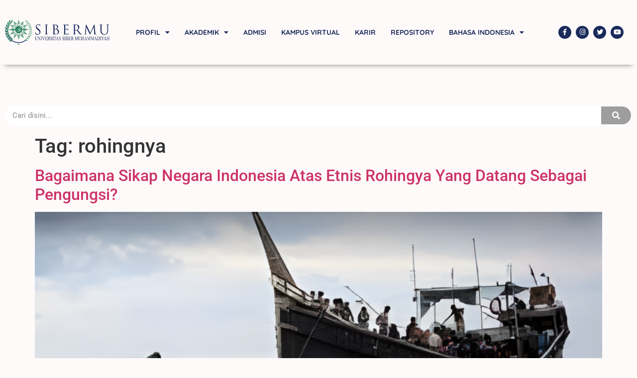

--- FILE ---
content_type: text/html; charset=UTF-8
request_url: https://sibermu.ac.id/tag/rohingnya/
body_size: 21109
content:
<!doctype html>
<html dir="ltr" lang="en-US" prefix="og: https://ogp.me/ns#">
<head>
	<meta charset="UTF-8">
	<meta name="viewport" content="width=device-width, initial-scale=1">
	<link rel="profile" href="https://gmpg.org/xfn/11">
	<title>rohingnya - Universitas Siber Muhammadiyah</title>

		<!-- All in One SEO 4.9.2 - aioseo.com -->
	<meta name="robots" content="max-image-preview:large" />
	<link rel="canonical" href="https://sibermu.ac.id/tag/rohingnya/" />
	<meta name="generator" content="All in One SEO (AIOSEO) 4.9.2" />
		<script type="application/ld+json" class="aioseo-schema">
			{"@context":"https:\/\/schema.org","@graph":[{"@type":"BreadcrumbList","@id":"https:\/\/sibermu.ac.id\/tag\/rohingnya\/#breadcrumblist","itemListElement":[{"@type":"ListItem","@id":"https:\/\/sibermu.ac.id#listItem","position":1,"name":"Home","item":"https:\/\/sibermu.ac.id","nextItem":{"@type":"ListItem","@id":"https:\/\/sibermu.ac.id\/tag\/rohingnya\/#listItem","name":"rohingnya"}},{"@type":"ListItem","@id":"https:\/\/sibermu.ac.id\/tag\/rohingnya\/#listItem","position":2,"name":"rohingnya","previousItem":{"@type":"ListItem","@id":"https:\/\/sibermu.ac.id#listItem","name":"Home"}}]},{"@type":"CollectionPage","@id":"https:\/\/sibermu.ac.id\/tag\/rohingnya\/#collectionpage","url":"https:\/\/sibermu.ac.id\/tag\/rohingnya\/","name":"rohingnya - Universitas Siber Muhammadiyah","inLanguage":"en-US","isPartOf":{"@id":"https:\/\/sibermu.ac.id\/#website"},"breadcrumb":{"@id":"https:\/\/sibermu.ac.id\/tag\/rohingnya\/#breadcrumblist"}},{"@type":"Organization","@id":"https:\/\/sibermu.ac.id\/#organization","name":"Universitas Siber Muhammadiyah","description":"SiberMu","url":"https:\/\/sibermu.ac.id\/","logo":{"@type":"ImageObject","url":"https:\/\/sibermu.ac.id\/wp-content\/uploads\/2022\/09\/New-Logo-SiberMu-Full-Color.png","@id":"https:\/\/sibermu.ac.id\/tag\/rohingnya\/#organizationLogo","width":3478,"height":823},"image":{"@id":"https:\/\/sibermu.ac.id\/tag\/rohingnya\/#organizationLogo"}},{"@type":"WebSite","@id":"https:\/\/sibermu.ac.id\/#website","url":"https:\/\/sibermu.ac.id\/","name":"Universitas Siber Muhammadiyah","description":"SiberMu","inLanguage":"en-US","publisher":{"@id":"https:\/\/sibermu.ac.id\/#organization"}}]}
		</script>
		<!-- All in One SEO -->

<link rel="alternate" type="application/rss+xml" title="Universitas Siber Muhammadiyah &raquo; Feed" href="https://sibermu.ac.id/feed/" />
<link rel="alternate" type="application/rss+xml" title="Universitas Siber Muhammadiyah &raquo; Comments Feed" href="https://sibermu.ac.id/comments/feed/" />
<link rel="alternate" type="application/rss+xml" title="Universitas Siber Muhammadiyah &raquo; rohingnya Tag Feed" href="https://sibermu.ac.id/tag/rohingnya/feed/" />
		<!-- This site uses the Google Analytics by MonsterInsights plugin v9.11.1 - Using Analytics tracking - https://www.monsterinsights.com/ -->
							<script src="//www.googletagmanager.com/gtag/js?id=G-S2S9Z72X1W"  data-cfasync="false" data-wpfc-render="false" async></script>
			<script data-cfasync="false" data-wpfc-render="false">
				var mi_version = '9.11.1';
				var mi_track_user = true;
				var mi_no_track_reason = '';
								var MonsterInsightsDefaultLocations = {"page_location":"https:\/\/sibermu.ac.id\/tag\/rohingnya\/"};
								if ( typeof MonsterInsightsPrivacyGuardFilter === 'function' ) {
					var MonsterInsightsLocations = (typeof MonsterInsightsExcludeQuery === 'object') ? MonsterInsightsPrivacyGuardFilter( MonsterInsightsExcludeQuery ) : MonsterInsightsPrivacyGuardFilter( MonsterInsightsDefaultLocations );
				} else {
					var MonsterInsightsLocations = (typeof MonsterInsightsExcludeQuery === 'object') ? MonsterInsightsExcludeQuery : MonsterInsightsDefaultLocations;
				}

								var disableStrs = [
										'ga-disable-G-S2S9Z72X1W',
									];

				/* Function to detect opted out users */
				function __gtagTrackerIsOptedOut() {
					for (var index = 0; index < disableStrs.length; index++) {
						if (document.cookie.indexOf(disableStrs[index] + '=true') > -1) {
							return true;
						}
					}

					return false;
				}

				/* Disable tracking if the opt-out cookie exists. */
				if (__gtagTrackerIsOptedOut()) {
					for (var index = 0; index < disableStrs.length; index++) {
						window[disableStrs[index]] = true;
					}
				}

				/* Opt-out function */
				function __gtagTrackerOptout() {
					for (var index = 0; index < disableStrs.length; index++) {
						document.cookie = disableStrs[index] + '=true; expires=Thu, 31 Dec 2099 23:59:59 UTC; path=/';
						window[disableStrs[index]] = true;
					}
				}

				if ('undefined' === typeof gaOptout) {
					function gaOptout() {
						__gtagTrackerOptout();
					}
				}
								window.dataLayer = window.dataLayer || [];

				window.MonsterInsightsDualTracker = {
					helpers: {},
					trackers: {},
				};
				if (mi_track_user) {
					function __gtagDataLayer() {
						dataLayer.push(arguments);
					}

					function __gtagTracker(type, name, parameters) {
						if (!parameters) {
							parameters = {};
						}

						if (parameters.send_to) {
							__gtagDataLayer.apply(null, arguments);
							return;
						}

						if (type === 'event') {
														parameters.send_to = monsterinsights_frontend.v4_id;
							var hookName = name;
							if (typeof parameters['event_category'] !== 'undefined') {
								hookName = parameters['event_category'] + ':' + name;
							}

							if (typeof MonsterInsightsDualTracker.trackers[hookName] !== 'undefined') {
								MonsterInsightsDualTracker.trackers[hookName](parameters);
							} else {
								__gtagDataLayer('event', name, parameters);
							}
							
						} else {
							__gtagDataLayer.apply(null, arguments);
						}
					}

					__gtagTracker('js', new Date());
					__gtagTracker('set', {
						'developer_id.dZGIzZG': true,
											});
					if ( MonsterInsightsLocations.page_location ) {
						__gtagTracker('set', MonsterInsightsLocations);
					}
										__gtagTracker('config', 'G-S2S9Z72X1W', {"forceSSL":"true","link_attribution":"true"} );
										window.gtag = __gtagTracker;										(function () {
						/* https://developers.google.com/analytics/devguides/collection/analyticsjs/ */
						/* ga and __gaTracker compatibility shim. */
						var noopfn = function () {
							return null;
						};
						var newtracker = function () {
							return new Tracker();
						};
						var Tracker = function () {
							return null;
						};
						var p = Tracker.prototype;
						p.get = noopfn;
						p.set = noopfn;
						p.send = function () {
							var args = Array.prototype.slice.call(arguments);
							args.unshift('send');
							__gaTracker.apply(null, args);
						};
						var __gaTracker = function () {
							var len = arguments.length;
							if (len === 0) {
								return;
							}
							var f = arguments[len - 1];
							if (typeof f !== 'object' || f === null || typeof f.hitCallback !== 'function') {
								if ('send' === arguments[0]) {
									var hitConverted, hitObject = false, action;
									if ('event' === arguments[1]) {
										if ('undefined' !== typeof arguments[3]) {
											hitObject = {
												'eventAction': arguments[3],
												'eventCategory': arguments[2],
												'eventLabel': arguments[4],
												'value': arguments[5] ? arguments[5] : 1,
											}
										}
									}
									if ('pageview' === arguments[1]) {
										if ('undefined' !== typeof arguments[2]) {
											hitObject = {
												'eventAction': 'page_view',
												'page_path': arguments[2],
											}
										}
									}
									if (typeof arguments[2] === 'object') {
										hitObject = arguments[2];
									}
									if (typeof arguments[5] === 'object') {
										Object.assign(hitObject, arguments[5]);
									}
									if ('undefined' !== typeof arguments[1].hitType) {
										hitObject = arguments[1];
										if ('pageview' === hitObject.hitType) {
											hitObject.eventAction = 'page_view';
										}
									}
									if (hitObject) {
										action = 'timing' === arguments[1].hitType ? 'timing_complete' : hitObject.eventAction;
										hitConverted = mapArgs(hitObject);
										__gtagTracker('event', action, hitConverted);
									}
								}
								return;
							}

							function mapArgs(args) {
								var arg, hit = {};
								var gaMap = {
									'eventCategory': 'event_category',
									'eventAction': 'event_action',
									'eventLabel': 'event_label',
									'eventValue': 'event_value',
									'nonInteraction': 'non_interaction',
									'timingCategory': 'event_category',
									'timingVar': 'name',
									'timingValue': 'value',
									'timingLabel': 'event_label',
									'page': 'page_path',
									'location': 'page_location',
									'title': 'page_title',
									'referrer' : 'page_referrer',
								};
								for (arg in args) {
																		if (!(!args.hasOwnProperty(arg) || !gaMap.hasOwnProperty(arg))) {
										hit[gaMap[arg]] = args[arg];
									} else {
										hit[arg] = args[arg];
									}
								}
								return hit;
							}

							try {
								f.hitCallback();
							} catch (ex) {
							}
						};
						__gaTracker.create = newtracker;
						__gaTracker.getByName = newtracker;
						__gaTracker.getAll = function () {
							return [];
						};
						__gaTracker.remove = noopfn;
						__gaTracker.loaded = true;
						window['__gaTracker'] = __gaTracker;
					})();
									} else {
										console.log("");
					(function () {
						function __gtagTracker() {
							return null;
						}

						window['__gtagTracker'] = __gtagTracker;
						window['gtag'] = __gtagTracker;
					})();
									}
			</script>
							<!-- / Google Analytics by MonsterInsights -->
		<style id='wp-img-auto-sizes-contain-inline-css'>
img:is([sizes=auto i],[sizes^="auto," i]){contain-intrinsic-size:3000px 1500px}
/*# sourceURL=wp-img-auto-sizes-contain-inline-css */
</style>
<link rel='stylesheet' id='ht_ctc_main_css-css' href='https://sibermu.ac.id/wp-content/plugins/click-to-chat-for-whatsapp/new/inc/assets/css/main.css' media='all' />
<link rel='stylesheet' id='font-awesome-5-all-css' href='https://sibermu.ac.id/wp-content/plugins/elementor/assets/lib/font-awesome/css/all.min.css' media='all' />
<link rel='stylesheet' id='font-awesome-4-shim-css' href='https://sibermu.ac.id/wp-content/plugins/elementor/assets/lib/font-awesome/css/v4-shims.min.css' media='all' />
<link rel='stylesheet' id='hfe-widgets-style-css' href='https://sibermu.ac.id/wp-content/plugins/header-footer-elementor/inc/widgets-css/frontend.css' media='all' />
<link rel='stylesheet' id='jkit-elements-main-css' href='https://sibermu.ac.id/wp-content/plugins/jeg-elementor-kit/assets/css/elements/main.css' media='all' />
<link rel='stylesheet' id='embedpress-css-css' href='https://sibermu.ac.id/wp-content/plugins/embedpress/assets/css/embedpress.css' media='all' />
<link rel='stylesheet' id='embedpress-lazy-load-css-css' href='https://sibermu.ac.id/wp-content/plugins/embedpress/assets/css/lazy-load.css' media='all' />
<link rel='stylesheet' id='embedpress-blocks-style-css' href='https://sibermu.ac.id/wp-content/plugins/embedpress/assets/css/blocks.build.css' media='all' />
<link rel='stylesheet' id='wp-block-library-css' href='https://sibermu.ac.id/wp-includes/css/dist/block-library/style.min.css' media='all' />
<link rel='stylesheet' id='aioseo/css/src/vue/standalone/blocks/table-of-contents/global.scss-css' href='https://sibermu.ac.id/wp-content/plugins/all-in-one-seo-pack/dist/Lite/assets/css/table-of-contents/global.e90f6d47.css' media='all' />
<style id='global-styles-inline-css'>
:root{--wp--preset--aspect-ratio--square: 1;--wp--preset--aspect-ratio--4-3: 4/3;--wp--preset--aspect-ratio--3-4: 3/4;--wp--preset--aspect-ratio--3-2: 3/2;--wp--preset--aspect-ratio--2-3: 2/3;--wp--preset--aspect-ratio--16-9: 16/9;--wp--preset--aspect-ratio--9-16: 9/16;--wp--preset--color--black: #000000;--wp--preset--color--cyan-bluish-gray: #abb8c3;--wp--preset--color--white: #ffffff;--wp--preset--color--pale-pink: #f78da7;--wp--preset--color--vivid-red: #cf2e2e;--wp--preset--color--luminous-vivid-orange: #ff6900;--wp--preset--color--luminous-vivid-amber: #fcb900;--wp--preset--color--light-green-cyan: #7bdcb5;--wp--preset--color--vivid-green-cyan: #00d084;--wp--preset--color--pale-cyan-blue: #8ed1fc;--wp--preset--color--vivid-cyan-blue: #0693e3;--wp--preset--color--vivid-purple: #9b51e0;--wp--preset--gradient--vivid-cyan-blue-to-vivid-purple: linear-gradient(135deg,rgb(6,147,227) 0%,rgb(155,81,224) 100%);--wp--preset--gradient--light-green-cyan-to-vivid-green-cyan: linear-gradient(135deg,rgb(122,220,180) 0%,rgb(0,208,130) 100%);--wp--preset--gradient--luminous-vivid-amber-to-luminous-vivid-orange: linear-gradient(135deg,rgb(252,185,0) 0%,rgb(255,105,0) 100%);--wp--preset--gradient--luminous-vivid-orange-to-vivid-red: linear-gradient(135deg,rgb(255,105,0) 0%,rgb(207,46,46) 100%);--wp--preset--gradient--very-light-gray-to-cyan-bluish-gray: linear-gradient(135deg,rgb(238,238,238) 0%,rgb(169,184,195) 100%);--wp--preset--gradient--cool-to-warm-spectrum: linear-gradient(135deg,rgb(74,234,220) 0%,rgb(151,120,209) 20%,rgb(207,42,186) 40%,rgb(238,44,130) 60%,rgb(251,105,98) 80%,rgb(254,248,76) 100%);--wp--preset--gradient--blush-light-purple: linear-gradient(135deg,rgb(255,206,236) 0%,rgb(152,150,240) 100%);--wp--preset--gradient--blush-bordeaux: linear-gradient(135deg,rgb(254,205,165) 0%,rgb(254,45,45) 50%,rgb(107,0,62) 100%);--wp--preset--gradient--luminous-dusk: linear-gradient(135deg,rgb(255,203,112) 0%,rgb(199,81,192) 50%,rgb(65,88,208) 100%);--wp--preset--gradient--pale-ocean: linear-gradient(135deg,rgb(255,245,203) 0%,rgb(182,227,212) 50%,rgb(51,167,181) 100%);--wp--preset--gradient--electric-grass: linear-gradient(135deg,rgb(202,248,128) 0%,rgb(113,206,126) 100%);--wp--preset--gradient--midnight: linear-gradient(135deg,rgb(2,3,129) 0%,rgb(40,116,252) 100%);--wp--preset--font-size--small: 13px;--wp--preset--font-size--medium: 20px;--wp--preset--font-size--large: 36px;--wp--preset--font-size--x-large: 42px;--wp--preset--spacing--20: 0.44rem;--wp--preset--spacing--30: 0.67rem;--wp--preset--spacing--40: 1rem;--wp--preset--spacing--50: 1.5rem;--wp--preset--spacing--60: 2.25rem;--wp--preset--spacing--70: 3.38rem;--wp--preset--spacing--80: 5.06rem;--wp--preset--shadow--natural: 6px 6px 9px rgba(0, 0, 0, 0.2);--wp--preset--shadow--deep: 12px 12px 50px rgba(0, 0, 0, 0.4);--wp--preset--shadow--sharp: 6px 6px 0px rgba(0, 0, 0, 0.2);--wp--preset--shadow--outlined: 6px 6px 0px -3px rgb(255, 255, 255), 6px 6px rgb(0, 0, 0);--wp--preset--shadow--crisp: 6px 6px 0px rgb(0, 0, 0);}:root { --wp--style--global--content-size: 800px;--wp--style--global--wide-size: 1200px; }:where(body) { margin: 0; }.wp-site-blocks > .alignleft { float: left; margin-right: 2em; }.wp-site-blocks > .alignright { float: right; margin-left: 2em; }.wp-site-blocks > .aligncenter { justify-content: center; margin-left: auto; margin-right: auto; }:where(.wp-site-blocks) > * { margin-block-start: 24px; margin-block-end: 0; }:where(.wp-site-blocks) > :first-child { margin-block-start: 0; }:where(.wp-site-blocks) > :last-child { margin-block-end: 0; }:root { --wp--style--block-gap: 24px; }:root :where(.is-layout-flow) > :first-child{margin-block-start: 0;}:root :where(.is-layout-flow) > :last-child{margin-block-end: 0;}:root :where(.is-layout-flow) > *{margin-block-start: 24px;margin-block-end: 0;}:root :where(.is-layout-constrained) > :first-child{margin-block-start: 0;}:root :where(.is-layout-constrained) > :last-child{margin-block-end: 0;}:root :where(.is-layout-constrained) > *{margin-block-start: 24px;margin-block-end: 0;}:root :where(.is-layout-flex){gap: 24px;}:root :where(.is-layout-grid){gap: 24px;}.is-layout-flow > .alignleft{float: left;margin-inline-start: 0;margin-inline-end: 2em;}.is-layout-flow > .alignright{float: right;margin-inline-start: 2em;margin-inline-end: 0;}.is-layout-flow > .aligncenter{margin-left: auto !important;margin-right: auto !important;}.is-layout-constrained > .alignleft{float: left;margin-inline-start: 0;margin-inline-end: 2em;}.is-layout-constrained > .alignright{float: right;margin-inline-start: 2em;margin-inline-end: 0;}.is-layout-constrained > .aligncenter{margin-left: auto !important;margin-right: auto !important;}.is-layout-constrained > :where(:not(.alignleft):not(.alignright):not(.alignfull)){max-width: var(--wp--style--global--content-size);margin-left: auto !important;margin-right: auto !important;}.is-layout-constrained > .alignwide{max-width: var(--wp--style--global--wide-size);}body .is-layout-flex{display: flex;}.is-layout-flex{flex-wrap: wrap;align-items: center;}.is-layout-flex > :is(*, div){margin: 0;}body .is-layout-grid{display: grid;}.is-layout-grid > :is(*, div){margin: 0;}body{padding-top: 0px;padding-right: 0px;padding-bottom: 0px;padding-left: 0px;}a:where(:not(.wp-element-button)){text-decoration: underline;}:root :where(.wp-element-button, .wp-block-button__link){background-color: #32373c;border-width: 0;color: #fff;font-family: inherit;font-size: inherit;font-style: inherit;font-weight: inherit;letter-spacing: inherit;line-height: inherit;padding-top: calc(0.667em + 2px);padding-right: calc(1.333em + 2px);padding-bottom: calc(0.667em + 2px);padding-left: calc(1.333em + 2px);text-decoration: none;text-transform: inherit;}.has-black-color{color: var(--wp--preset--color--black) !important;}.has-cyan-bluish-gray-color{color: var(--wp--preset--color--cyan-bluish-gray) !important;}.has-white-color{color: var(--wp--preset--color--white) !important;}.has-pale-pink-color{color: var(--wp--preset--color--pale-pink) !important;}.has-vivid-red-color{color: var(--wp--preset--color--vivid-red) !important;}.has-luminous-vivid-orange-color{color: var(--wp--preset--color--luminous-vivid-orange) !important;}.has-luminous-vivid-amber-color{color: var(--wp--preset--color--luminous-vivid-amber) !important;}.has-light-green-cyan-color{color: var(--wp--preset--color--light-green-cyan) !important;}.has-vivid-green-cyan-color{color: var(--wp--preset--color--vivid-green-cyan) !important;}.has-pale-cyan-blue-color{color: var(--wp--preset--color--pale-cyan-blue) !important;}.has-vivid-cyan-blue-color{color: var(--wp--preset--color--vivid-cyan-blue) !important;}.has-vivid-purple-color{color: var(--wp--preset--color--vivid-purple) !important;}.has-black-background-color{background-color: var(--wp--preset--color--black) !important;}.has-cyan-bluish-gray-background-color{background-color: var(--wp--preset--color--cyan-bluish-gray) !important;}.has-white-background-color{background-color: var(--wp--preset--color--white) !important;}.has-pale-pink-background-color{background-color: var(--wp--preset--color--pale-pink) !important;}.has-vivid-red-background-color{background-color: var(--wp--preset--color--vivid-red) !important;}.has-luminous-vivid-orange-background-color{background-color: var(--wp--preset--color--luminous-vivid-orange) !important;}.has-luminous-vivid-amber-background-color{background-color: var(--wp--preset--color--luminous-vivid-amber) !important;}.has-light-green-cyan-background-color{background-color: var(--wp--preset--color--light-green-cyan) !important;}.has-vivid-green-cyan-background-color{background-color: var(--wp--preset--color--vivid-green-cyan) !important;}.has-pale-cyan-blue-background-color{background-color: var(--wp--preset--color--pale-cyan-blue) !important;}.has-vivid-cyan-blue-background-color{background-color: var(--wp--preset--color--vivid-cyan-blue) !important;}.has-vivid-purple-background-color{background-color: var(--wp--preset--color--vivid-purple) !important;}.has-black-border-color{border-color: var(--wp--preset--color--black) !important;}.has-cyan-bluish-gray-border-color{border-color: var(--wp--preset--color--cyan-bluish-gray) !important;}.has-white-border-color{border-color: var(--wp--preset--color--white) !important;}.has-pale-pink-border-color{border-color: var(--wp--preset--color--pale-pink) !important;}.has-vivid-red-border-color{border-color: var(--wp--preset--color--vivid-red) !important;}.has-luminous-vivid-orange-border-color{border-color: var(--wp--preset--color--luminous-vivid-orange) !important;}.has-luminous-vivid-amber-border-color{border-color: var(--wp--preset--color--luminous-vivid-amber) !important;}.has-light-green-cyan-border-color{border-color: var(--wp--preset--color--light-green-cyan) !important;}.has-vivid-green-cyan-border-color{border-color: var(--wp--preset--color--vivid-green-cyan) !important;}.has-pale-cyan-blue-border-color{border-color: var(--wp--preset--color--pale-cyan-blue) !important;}.has-vivid-cyan-blue-border-color{border-color: var(--wp--preset--color--vivid-cyan-blue) !important;}.has-vivid-purple-border-color{border-color: var(--wp--preset--color--vivid-purple) !important;}.has-vivid-cyan-blue-to-vivid-purple-gradient-background{background: var(--wp--preset--gradient--vivid-cyan-blue-to-vivid-purple) !important;}.has-light-green-cyan-to-vivid-green-cyan-gradient-background{background: var(--wp--preset--gradient--light-green-cyan-to-vivid-green-cyan) !important;}.has-luminous-vivid-amber-to-luminous-vivid-orange-gradient-background{background: var(--wp--preset--gradient--luminous-vivid-amber-to-luminous-vivid-orange) !important;}.has-luminous-vivid-orange-to-vivid-red-gradient-background{background: var(--wp--preset--gradient--luminous-vivid-orange-to-vivid-red) !important;}.has-very-light-gray-to-cyan-bluish-gray-gradient-background{background: var(--wp--preset--gradient--very-light-gray-to-cyan-bluish-gray) !important;}.has-cool-to-warm-spectrum-gradient-background{background: var(--wp--preset--gradient--cool-to-warm-spectrum) !important;}.has-blush-light-purple-gradient-background{background: var(--wp--preset--gradient--blush-light-purple) !important;}.has-blush-bordeaux-gradient-background{background: var(--wp--preset--gradient--blush-bordeaux) !important;}.has-luminous-dusk-gradient-background{background: var(--wp--preset--gradient--luminous-dusk) !important;}.has-pale-ocean-gradient-background{background: var(--wp--preset--gradient--pale-ocean) !important;}.has-electric-grass-gradient-background{background: var(--wp--preset--gradient--electric-grass) !important;}.has-midnight-gradient-background{background: var(--wp--preset--gradient--midnight) !important;}.has-small-font-size{font-size: var(--wp--preset--font-size--small) !important;}.has-medium-font-size{font-size: var(--wp--preset--font-size--medium) !important;}.has-large-font-size{font-size: var(--wp--preset--font-size--large) !important;}.has-x-large-font-size{font-size: var(--wp--preset--font-size--x-large) !important;}
:root :where(.wp-block-pullquote){font-size: 1.5em;line-height: 1.6;}
/*# sourceURL=global-styles-inline-css */
</style>
<link rel='stylesheet' id='contact-form-7-css' href='https://sibermu.ac.id/wp-content/plugins/contact-form-7/includes/css/styles.css' media='all' />
<link rel='stylesheet' id='hfe-style-css' href='https://sibermu.ac.id/wp-content/plugins/header-footer-elementor/assets/css/header-footer-elementor.css' media='all' />
<link rel='stylesheet' id='elementor-icons-css' href='https://sibermu.ac.id/wp-content/plugins/elementor/assets/lib/eicons/css/elementor-icons.min.css' media='all' />
<link rel='stylesheet' id='elementor-frontend-css' href='https://sibermu.ac.id/wp-content/uploads/elementor/css/custom-frontend.min.css' media='all' />
<style id='elementor-frontend-inline-css'>
.elementor-kit-942{--e-global-color-primary:#1A2A5B;--e-global-color-secondary:#086D46;--e-global-color-text:#7A7A7A;--e-global-color-accent:#61CE70;--e-global-typography-primary-font-family:"Quicksand";--e-global-typography-primary-font-weight:600;--e-global-typography-secondary-font-family:"Lato";--e-global-typography-secondary-font-weight:400;--e-global-typography-text-font-family:"Quicksand";--e-global-typography-text-font-weight:400;--e-global-typography-accent-font-family:"Roboto";--e-global-typography-accent-font-weight:500;background-color:#FFFAFA;}.elementor-kit-942 e-page-transition{background-color:#FFBC7D;}.elementor-section.elementor-section-boxed > .elementor-container{max-width:1140px;}.e-con{--container-max-width:1140px;}.elementor-widget:not(:last-child){margin-block-end:20px;}.elementor-element{--widgets-spacing:20px 20px;--widgets-spacing-row:20px;--widgets-spacing-column:20px;}{}h1.entry-title{display:var(--page-title-display);}.site-header .site-branding{flex-direction:column;align-items:stretch;}.site-header{padding-inline-end:0px;padding-inline-start:0px;}.site-footer .site-branding{flex-direction:column;align-items:stretch;}.site-footer .site-description{font-family:"Quicksand", Sans-serif;font-size:15px;}.site-footer .copyright p{font-family:"Quicksand", Sans-serif;font-size:12.8px;}@media(max-width:1024px){.elementor-section.elementor-section-boxed > .elementor-container{max-width:1024px;}.e-con{--container-max-width:1024px;}}@media(max-width:768px){.elementor-section.elementor-section-boxed > .elementor-container{max-width:767px;}.e-con{--container-max-width:767px;}}
.elementor-1127 .elementor-element.elementor-element-361f94dc > .elementor-container > .elementor-column > .elementor-widget-wrap{align-content:center;align-items:center;}.elementor-1127 .elementor-element.elementor-element-361f94dc:not(.elementor-motion-effects-element-type-background), .elementor-1127 .elementor-element.elementor-element-361f94dc > .elementor-motion-effects-container > .elementor-motion-effects-layer{background-color:#FFFAFA;}.elementor-1127 .elementor-element.elementor-element-361f94dc > .elementor-container{max-width:1280px;min-height:90px;}.elementor-1127 .elementor-element.elementor-element-361f94dc{box-shadow:0px 10px 10px -10px rgba(0,0,0,0.5);transition:background 0.3s, border 0.3s, border-radius 0.3s, box-shadow 0.3s;margin-top:0px;margin-bottom:0px;padding:20px 0px 20px 0px;}.elementor-1127 .elementor-element.elementor-element-361f94dc > .elementor-background-overlay{transition:background 0.3s, border-radius 0.3s, opacity 0.3s;}.elementor-1127 .elementor-element.elementor-element-500bbf5c .elementor-nav-menu .elementor-item{font-family:"Quicksand", Sans-serif;font-size:14px;font-weight:800;text-transform:uppercase;}.elementor-1127 .elementor-element.elementor-element-500bbf5c .elementor-nav-menu--main .elementor-item{color:#1A2A5B;fill:#1A2A5B;padding-left:8px;padding-right:8px;padding-top:8px;padding-bottom:8px;}.elementor-1127 .elementor-element.elementor-element-500bbf5c .elementor-nav-menu--main .elementor-item:hover,
					.elementor-1127 .elementor-element.elementor-element-500bbf5c .elementor-nav-menu--main .elementor-item.elementor-item-active,
					.elementor-1127 .elementor-element.elementor-element-500bbf5c .elementor-nav-menu--main .elementor-item.highlighted,
					.elementor-1127 .elementor-element.elementor-element-500bbf5c .elementor-nav-menu--main .elementor-item:focus{color:#fff;}.elementor-1127 .elementor-element.elementor-element-500bbf5c .elementor-nav-menu--main:not(.e--pointer-framed) .elementor-item:before,
					.elementor-1127 .elementor-element.elementor-element-500bbf5c .elementor-nav-menu--main:not(.e--pointer-framed) .elementor-item:after{background-color:#086D46;}.elementor-1127 .elementor-element.elementor-element-500bbf5c .e--pointer-framed .elementor-item:before,
					.elementor-1127 .elementor-element.elementor-element-500bbf5c .e--pointer-framed .elementor-item:after{border-color:#086D46;}.elementor-1127 .elementor-element.elementor-element-500bbf5c{--e-nav-menu-horizontal-menu-item-margin:calc( 14px / 2 );}.elementor-1127 .elementor-element.elementor-element-500bbf5c .elementor-nav-menu--main:not(.elementor-nav-menu--layout-horizontal) .elementor-nav-menu > li:not(:last-child){margin-bottom:14px;}.elementor-1127 .elementor-element.elementor-element-500bbf5c .elementor-item:before{border-radius:30px;}.elementor-1127 .elementor-element.elementor-element-500bbf5c .e--animation-shutter-in-horizontal .elementor-item:before{border-radius:30px 30px 0 0;}.elementor-1127 .elementor-element.elementor-element-500bbf5c .e--animation-shutter-in-horizontal .elementor-item:after{border-radius:0 0 30px 30px;}.elementor-1127 .elementor-element.elementor-element-500bbf5c .e--animation-shutter-in-vertical .elementor-item:before{border-radius:0 30px 30px 0;}.elementor-1127 .elementor-element.elementor-element-500bbf5c .e--animation-shutter-in-vertical .elementor-item:after{border-radius:30px 0 0 30px;}.elementor-1127 .elementor-element.elementor-element-500bbf5c .elementor-nav-menu--dropdown a, .elementor-1127 .elementor-element.elementor-element-500bbf5c .elementor-menu-toggle{color:#ffffff;fill:#ffffff;}.elementor-1127 .elementor-element.elementor-element-500bbf5c .elementor-nav-menu--dropdown{background-color:#131423;}.elementor-1127 .elementor-element.elementor-element-500bbf5c .elementor-nav-menu--dropdown a:hover,
					.elementor-1127 .elementor-element.elementor-element-500bbf5c .elementor-nav-menu--dropdown a:focus,
					.elementor-1127 .elementor-element.elementor-element-500bbf5c .elementor-nav-menu--dropdown a.elementor-item-active,
					.elementor-1127 .elementor-element.elementor-element-500bbf5c .elementor-nav-menu--dropdown a.highlighted{background-color:rgba(15,15,15,0.51);}.elementor-1127 .elementor-element.elementor-element-500bbf5c .elementor-nav-menu--dropdown .elementor-item, .elementor-1127 .elementor-element.elementor-element-500bbf5c .elementor-nav-menu--dropdown  .elementor-sub-item{font-family:"Rubik", Sans-serif;text-transform:uppercase;}.elementor-1127 .elementor-element.elementor-element-4c938fdc{--grid-template-columns:repeat(0, auto);--icon-size:13px;--grid-column-gap:5px;--grid-row-gap:0px;}.elementor-1127 .elementor-element.elementor-element-4c938fdc .elementor-widget-container{text-align:center;}.elementor-1127 .elementor-element.elementor-element-4c938fdc .elementor-social-icon{background-color:#1A2A5B;}.elementor-1127 .elementor-element.elementor-element-4c938fdc .elementor-icon{border-radius:100px 100px 100px 100px;}.elementor-1127 .elementor-element.elementor-element-4c938fdc .elementor-social-icon:hover{background-color:#086D46;}.elementor-1127 .elementor-element.elementor-element-613dfe7 .elementor-search-form__container{min-height:40px;}.elementor-1127 .elementor-element.elementor-element-613dfe7 .elementor-search-form__submit{min-width:calc( 1.5 * 40px );background-color:#9E9E9E;}body:not(.rtl) .elementor-1127 .elementor-element.elementor-element-613dfe7 .elementor-search-form__icon{padding-left:calc(40px / 3);}body.rtl .elementor-1127 .elementor-element.elementor-element-613dfe7 .elementor-search-form__icon{padding-right:calc(40px / 3);}.elementor-1127 .elementor-element.elementor-element-613dfe7 .elementor-search-form__input, .elementor-1127 .elementor-element.elementor-element-613dfe7.elementor-search-form--button-type-text .elementor-search-form__submit{padding-left:calc(40px / 3);padding-right:calc(40px / 3);}.elementor-1127 .elementor-element.elementor-element-613dfe7:not(.elementor-search-form--skin-full_screen) .elementor-search-form__container{background-color:#FFFFFF;border-width:2px 2px 2px 2px;border-radius:20px;}.elementor-1127 .elementor-element.elementor-element-613dfe7.elementor-search-form--skin-full_screen input[type="search"].elementor-search-form__input{background-color:#FFFFFF;border-width:2px 2px 2px 2px;border-radius:20px;}.elementor-1127 .elementor-element.elementor-element-613dfe7:not(.elementor-search-form--skin-full_screen) .elementor-search-form--focus .elementor-search-form__container{border-color:var( --e-global-color-primary );}.elementor-1127 .elementor-element.elementor-element-613dfe7.elementor-search-form--skin-full_screen input[type="search"].elementor-search-form__input:focus{border-color:var( --e-global-color-primary );}.elementor-1127 .elementor-element.elementor-element-613dfe7 .elementor-search-form--focus .elementor-search-form__container{box-shadow:0px 0px 6px 0px rgba(0,0,0,0.5);}.elementor-1127 .elementor-element.elementor-element-613dfe7 .elementor-search-form__submit:hover{--e-search-form-submit-text-color:#FFFFFF;background-color:var( --e-global-color-primary );}.elementor-1127 .elementor-element.elementor-element-613dfe7 .elementor-search-form__submit:focus{--e-search-form-submit-text-color:#FFFFFF;background-color:var( --e-global-color-primary );}.elementor-1127{padding:0px 0px 0px 0px;}.elementor-theme-builder-content-area{height:400px;}.elementor-location-header:before, .elementor-location-footer:before{content:"";display:table;clear:both;}@media(max-width:1024px){.elementor-1127 .elementor-element.elementor-element-500bbf5c .elementor-nav-menu--dropdown .elementor-item, .elementor-1127 .elementor-element.elementor-element-500bbf5c .elementor-nav-menu--dropdown  .elementor-sub-item{font-size:12px;}}@media(min-width:769px){.elementor-1127 .elementor-element.elementor-element-66605f1a{width:18%;}.elementor-1127 .elementor-element.elementor-element-278ff32c{width:67.614%;}.elementor-1127 .elementor-element.elementor-element-15fa147f{width:14.365%;}}@media(max-width:1024px) and (min-width:769px){.elementor-1127 .elementor-element.elementor-element-66605f1a{width:50%;}.elementor-1127 .elementor-element.elementor-element-278ff32c{width:50%;}}@media(max-width:768px){.elementor-1127 .elementor-element.elementor-element-66605f1a{width:50%;}.elementor-1127 .elementor-element.elementor-element-278ff32c{width:50%;}}/* Start custom CSS for section, class: .elementor-element-361f94dc */header.sticky-header {
    --header-height: 80px;
    --opacity: 1;
    --shrink-me: 0.80;
    --sticky-background-color: #1a2a5b;
    --transition: .3s ease-in-out;

    transition: background-color var(--transition),
                background-image var(--transition),
                backdrop-filter var(--transition),
                opacity var(--transition);
}
header.sticky-header.elementor-sticky--effects {
    background-color: var(--sticky-background-color) !important;
    background-image: none !important;
    opacity: var(--opacity) !important;
    -webkit-backdrop-filter: blur(10px);
    backdrop-filter: blur(10px);
}
header.sticky-header > .elementor-container {
    transition: min-height var(--transition);
}
header.sticky-header.elementor-sticky--effects > .elementor-container {
    min-height: calc(var(--header-height) * var(--shrink-me))!important;
    height: calc(var(--header-height) * var(--shrink-me));
}
header.sticky-header .elementor-nav-menu .elementor-item {
    transition: padding var(--transition);
}
header.sticky-header.elementor-sticky--effects .elementor-nav-menu .elementor-item {
    padding-bottom: 10px !important;
    padding-top: 10px !important;
}
header.sticky-header > .elementor-container .logo img {
    transition: max-width var(--transition);
}
header.sticky-header.elementor-sticky--effects .logo img {
    max-width: calc(100% * var(--shrink-me));
}/* End custom CSS */
.elementor-1132 .elementor-element.elementor-element-6b0c0e7d > .elementor-container > .elementor-column > .elementor-widget-wrap{align-content:flex-start;align-items:flex-start;}.elementor-1132 .elementor-element.elementor-element-6b0c0e7d:not(.elementor-motion-effects-element-type-background), .elementor-1132 .elementor-element.elementor-element-6b0c0e7d > .elementor-motion-effects-container > .elementor-motion-effects-layer{background-color:#1A2A5B;}.elementor-1132 .elementor-element.elementor-element-6b0c0e7d{box-shadow:0px 21px 48px 0px rgba(99,115,129,0.05);transition:background 0.3s, border 0.3s, border-radius 0.3s, box-shadow 0.3s;padding:15px 0px 25px 0px;}.elementor-1132 .elementor-element.elementor-element-6b0c0e7d > .elementor-background-overlay{transition:background 0.3s, border-radius 0.3s, opacity 0.3s;}.elementor-1132 .elementor-element.elementor-element-428d3455 > .elementor-widget-wrap > .elementor-widget:not(.elementor-widget__width-auto):not(.elementor-widget__width-initial):not(:last-child):not(.elementor-absolute){margin-block-end:: 3px;}.elementor-1132 .elementor-element.elementor-element-428d3455 > .elementor-element-populated{margin:05px 05px 05px 05px;--e-column-margin-right:05px;--e-column-margin-left:05px;}.elementor-1132 .elementor-element.elementor-element-545c8791{text-align:start;}.elementor-1132 .elementor-element.elementor-element-7576293a > .elementor-widget-container{margin:0px 0px 0px 020px;}.elementor-1132 .elementor-element.elementor-element-7576293a .elementor-heading-title{font-family:"Inter", Sans-serif;font-size:16px;font-weight:700;color:#FFFFFF;}.elementor-1132 .elementor-element.elementor-element-525ba197 > .elementor-widget-container{margin:0px 0px 0px 20px;padding:5px 0px 0px 0px;}.elementor-1132 .elementor-element.elementor-element-525ba197{font-family:"Inter", Sans-serif;font-size:13px;font-weight:400;line-height:20px;color:rgba(255,255,255,0.82);}.elementor-1132 .elementor-element.elementor-element-5e064aa0 > .elementor-widget-container{margin:0px 0px 0px 0px;}.elementor-1132 .elementor-element.elementor-element-5e064aa0 .elementor-heading-title{font-family:"Inter", Sans-serif;font-size:16px;font-weight:700;line-height:15px;letter-spacing:0px;color:#ffffff;}.elementor-1132 .elementor-element.elementor-element-abb5f11{--grid-template-columns:repeat(0, auto);--icon-size:18px;--grid-column-gap:20px;--grid-row-gap:0px;}.elementor-1132 .elementor-element.elementor-element-abb5f11 > .elementor-widget-container{padding:10px 0px 10px 0px;}.elementor-1132 .elementor-element.elementor-element-abb5f11 .elementor-social-icon{background-color:rgba(99,115,129,0);--icon-padding:0em;}.elementor-1132 .elementor-element.elementor-element-abb5f11 .elementor-social-icon i{color:#ffffff;}.elementor-1132 .elementor-element.elementor-element-abb5f11 .elementor-social-icon svg{fill:#ffffff;}.elementor-1132 .elementor-element.elementor-element-abb5f11 .elementor-icon{border-radius:0px 0px 0px 0px;}.elementor-1132 .elementor-element.elementor-element-abb5f11 .elementor-social-icon:hover{background-color:rgba(0,0,0,0);}.elementor-1132 .elementor-element.elementor-element-abb5f11 .elementor-social-icon:hover i{color:rgba(255,255,255,0.96);}.elementor-1132 .elementor-element.elementor-element-abb5f11 .elementor-social-icon:hover svg{fill:rgba(255,255,255,0.96);}.elementor-1132 .elementor-element.elementor-element-1a9c9a28 > .elementor-widget-container{margin:0px 0px 0px 0px;padding:5px 0px 0px 0px;}.elementor-1132 .elementor-element.elementor-element-1a9c9a28{font-family:"Inter", Sans-serif;font-size:13px;font-weight:400;line-height:20px;color:rgba(255,255,255,0.82);}.elementor-1132 .elementor-element.elementor-element-290fbb23 > .elementor-container > .elementor-column > .elementor-widget-wrap{align-content:center;align-items:center;}.elementor-1132 .elementor-element.elementor-element-290fbb23:not(.elementor-motion-effects-element-type-background), .elementor-1132 .elementor-element.elementor-element-290fbb23 > .elementor-motion-effects-container > .elementor-motion-effects-layer{background-color:#FFFAFA;}.elementor-1132 .elementor-element.elementor-element-290fbb23{box-shadow:0px 21px 48px 0px rgba(99,115,129,0.05);transition:background 0.3s, border 0.3s, border-radius 0.3s, box-shadow 0.3s;padding:10px 0px 10px 0px;}.elementor-1132 .elementor-element.elementor-element-290fbb23 > .elementor-background-overlay{transition:background 0.3s, border-radius 0.3s, opacity 0.3s;}.elementor-1132 .elementor-element.elementor-element-11d68b6d > .elementor-widget-wrap > .elementor-widget:not(.elementor-widget__width-auto):not(.elementor-widget__width-initial):not(:last-child):not(.elementor-absolute){margin-block-end:: 3px;}.elementor-1132 .elementor-element.elementor-element-53285ac{text-align:center;}.elementor-1132 .elementor-element.elementor-element-53285ac .elementor-heading-title{font-family:"Quicksand", Sans-serif;font-size:12px;font-weight:400;text-transform:uppercase;line-height:26px;letter-spacing:1.3px;color:#1A2A5B;}.elementor-theme-builder-content-area{height:400px;}.elementor-location-header:before, .elementor-location-footer:before{content:"";display:table;clear:both;}@media(max-width:1024px){.elementor-1132 .elementor-element.elementor-element-abb5f11{--grid-column-gap:11px;}}@media(max-width:768px){.elementor-1132 .elementor-element.elementor-element-545c8791{text-align:center;}.elementor-1132 .elementor-element.elementor-element-545c8791 img{max-width:64%;}.elementor-1132 .elementor-element.elementor-element-525ba197{text-align:center;}.elementor-1132 .elementor-element.elementor-element-5e064aa0{text-align:center;}.elementor-1132 .elementor-element.elementor-element-abb5f11 .elementor-widget-container{text-align:center;}.elementor-1132 .elementor-element.elementor-element-abb5f11{--icon-size:28px;}.elementor-1132 .elementor-element.elementor-element-1a9c9a28{text-align:center;}}@media(min-width:769px){.elementor-1132 .elementor-element.elementor-element-24959de{width:53.604%;}.elementor-1132 .elementor-element.elementor-element-43e9cf65{width:46.307%;}}
/*# sourceURL=elementor-frontend-inline-css */
</style>
<link rel='stylesheet' id='uael-frontend-css' href='https://sibermu.ac.id/wp-content/plugins/ultimate-elementor/assets/min-css/uael-frontend.min.css' media='all' />
<link rel='stylesheet' id='wpforms-modern-full-css' href='https://sibermu.ac.id/wp-content/plugins/wpforms-lite/assets/css/frontend/modern/wpforms-full.min.css' media='all' />
<style id='wpforms-modern-full-inline-css'>
:root {
				--wpforms-field-border-radius: 3px;
--wpforms-field-border-style: solid;
--wpforms-field-border-size: 1px;
--wpforms-field-background-color: #ffffff;
--wpforms-field-border-color: rgba( 0, 0, 0, 0.25 );
--wpforms-field-border-color-spare: rgba( 0, 0, 0, 0.25 );
--wpforms-field-text-color: rgba( 0, 0, 0, 0.7 );
--wpforms-field-menu-color: #ffffff;
--wpforms-label-color: rgba( 0, 0, 0, 0.85 );
--wpforms-label-sublabel-color: rgba( 0, 0, 0, 0.55 );
--wpforms-label-error-color: #d63637;
--wpforms-button-border-radius: 3px;
--wpforms-button-border-style: none;
--wpforms-button-border-size: 1px;
--wpforms-button-background-color: #066aab;
--wpforms-button-border-color: #066aab;
--wpforms-button-text-color: #ffffff;
--wpforms-page-break-color: #066aab;
--wpforms-background-image: none;
--wpforms-background-position: center center;
--wpforms-background-repeat: no-repeat;
--wpforms-background-size: cover;
--wpforms-background-width: 100px;
--wpforms-background-height: 100px;
--wpforms-background-color: rgba( 0, 0, 0, 0 );
--wpforms-background-url: none;
--wpforms-container-padding: 0px;
--wpforms-container-border-style: none;
--wpforms-container-border-width: 1px;
--wpforms-container-border-color: #000000;
--wpforms-container-border-radius: 3px;
--wpforms-field-size-input-height: 43px;
--wpforms-field-size-input-spacing: 15px;
--wpforms-field-size-font-size: 16px;
--wpforms-field-size-line-height: 19px;
--wpforms-field-size-padding-h: 14px;
--wpforms-field-size-checkbox-size: 16px;
--wpforms-field-size-sublabel-spacing: 5px;
--wpforms-field-size-icon-size: 1;
--wpforms-label-size-font-size: 16px;
--wpforms-label-size-line-height: 19px;
--wpforms-label-size-sublabel-font-size: 14px;
--wpforms-label-size-sublabel-line-height: 17px;
--wpforms-button-size-font-size: 17px;
--wpforms-button-size-height: 41px;
--wpforms-button-size-padding-h: 15px;
--wpforms-button-size-margin-top: 10px;
--wpforms-container-shadow-size-box-shadow: none;
			}
/*# sourceURL=wpforms-modern-full-inline-css */
</style>
<link rel='stylesheet' id='weglot-css-css' href='https://sibermu.ac.id/wp-content/plugins/weglot/dist/css/front-css.css' media='all' />
<link rel='stylesheet' id='new-flag-css-css' href='https://sibermu.ac.id/wp-content/plugins/weglot/dist/css/new-flags.css' media='all' />
<link rel='stylesheet' id='cute-alert-css' href='https://sibermu.ac.id/wp-content/plugins/metform/public/assets/lib/cute-alert/style.css' media='all' />
<link rel='stylesheet' id='text-editor-style-css' href='https://sibermu.ac.id/wp-content/plugins/metform/public/assets/css/text-editor.css' media='all' />
<link rel='stylesheet' id='hello-elementor-css' href='https://sibermu.ac.id/wp-content/themes/hello-elementor/assets/css/reset.css' media='all' />
<link rel='stylesheet' id='hello-elementor-theme-style-css' href='https://sibermu.ac.id/wp-content/themes/hello-elementor/assets/css/theme.css' media='all' />
<link rel='stylesheet' id='hello-elementor-header-footer-css' href='https://sibermu.ac.id/wp-content/themes/hello-elementor/assets/css/header-footer.css' media='all' />
<link rel='stylesheet' id='dflip-style-css' href='https://sibermu.ac.id/wp-content/plugins/3d-flipbook-dflip-lite/assets/css/dflip.min.css' media='all' />
<link rel='stylesheet' id='widget-image-css' href='https://sibermu.ac.id/wp-content/plugins/elementor/assets/css/widget-image.min.css' media='all' />
<link rel='stylesheet' id='widget-nav-menu-css' href='https://sibermu.ac.id/wp-content/uploads/elementor/css/custom-pro-widget-nav-menu.min.css' media='all' />
<link rel='stylesheet' id='e-animation-shrink-css' href='https://sibermu.ac.id/wp-content/plugins/elementor/assets/lib/animations/styles/e-animation-shrink.min.css' media='all' />
<link rel='stylesheet' id='widget-social-icons-css' href='https://sibermu.ac.id/wp-content/plugins/elementor/assets/css/widget-social-icons.min.css' media='all' />
<link rel='stylesheet' id='e-apple-webkit-css' href='https://sibermu.ac.id/wp-content/uploads/elementor/css/custom-apple-webkit.min.css' media='all' />
<link rel='stylesheet' id='e-motion-fx-css' href='https://sibermu.ac.id/wp-content/plugins/elementor-pro/assets/css/modules/motion-fx.min.css' media='all' />
<link rel='stylesheet' id='widget-search-form-css' href='https://sibermu.ac.id/wp-content/plugins/elementor-pro/assets/css/widget-search-form.min.css' media='all' />
<link rel='stylesheet' id='elementor-icons-shared-0-css' href='https://sibermu.ac.id/wp-content/plugins/elementor/assets/lib/font-awesome/css/fontawesome.min.css' media='all' />
<link rel='stylesheet' id='elementor-icons-fa-solid-css' href='https://sibermu.ac.id/wp-content/plugins/elementor/assets/lib/font-awesome/css/solid.min.css' media='all' />
<link rel='stylesheet' id='widget-heading-css' href='https://sibermu.ac.id/wp-content/plugins/elementor/assets/css/widget-heading.min.css' media='all' />
<link rel='stylesheet' id='hfe-elementor-icons-css' href='https://sibermu.ac.id/wp-content/plugins/elementor/assets/lib/eicons/css/elementor-icons.min.css' media='all' />
<link rel='stylesheet' id='hfe-icons-list-css' href='https://sibermu.ac.id/wp-content/plugins/elementor/assets/css/widget-icon-list.min.css' media='all' />
<link rel='stylesheet' id='hfe-social-icons-css' href='https://sibermu.ac.id/wp-content/plugins/elementor/assets/css/widget-social-icons.min.css' media='all' />
<link rel='stylesheet' id='hfe-social-share-icons-brands-css' href='https://sibermu.ac.id/wp-content/plugins/elementor/assets/lib/font-awesome/css/brands.css' media='all' />
<link rel='stylesheet' id='hfe-social-share-icons-fontawesome-css' href='https://sibermu.ac.id/wp-content/plugins/elementor/assets/lib/font-awesome/css/fontawesome.css' media='all' />
<link rel='stylesheet' id='hfe-nav-menu-icons-css' href='https://sibermu.ac.id/wp-content/plugins/elementor/assets/lib/font-awesome/css/solid.css' media='all' />
<link rel='stylesheet' id='hfe-widget-blockquote-css' href='https://sibermu.ac.id/wp-content/plugins/elementor-pro/assets/css/widget-blockquote.min.css' media='all' />
<link rel='stylesheet' id='hfe-mega-menu-css' href='https://sibermu.ac.id/wp-content/plugins/elementor-pro/assets/css/widget-mega-menu.min.css' media='all' />
<link rel='stylesheet' id='hfe-nav-menu-widget-css' href='https://sibermu.ac.id/wp-content/plugins/elementor-pro/assets/css/widget-nav-menu.min.css' media='all' />
<link rel='stylesheet' id='ekit-widget-styles-css' href='https://sibermu.ac.id/wp-content/plugins/elementskit-lite/widgets/init/assets/css/widget-styles.css' media='all' />
<link rel='stylesheet' id='ekit-responsive-css' href='https://sibermu.ac.id/wp-content/plugins/elementskit-lite/widgets/init/assets/css/responsive.css' media='all' />
<link rel='stylesheet' id='elementor-gf-local-quicksand-css' href='https://sibermu.ac.id/wp-content/uploads/elementor/google-fonts/css/quicksand.css' media='all' />
<link rel='stylesheet' id='elementor-gf-local-lato-css' href='https://sibermu.ac.id/wp-content/uploads/elementor/google-fonts/css/lato.css' media='all' />
<link rel='stylesheet' id='elementor-gf-local-roboto-css' href='https://sibermu.ac.id/wp-content/uploads/elementor/google-fonts/css/roboto.css' media='all' />
<link rel='stylesheet' id='elementor-gf-local-rubik-css' href='https://sibermu.ac.id/wp-content/uploads/elementor/google-fonts/css/rubik.css' media='all' />
<link rel='stylesheet' id='elementor-gf-local-inter-css' href='https://sibermu.ac.id/wp-content/uploads/elementor/google-fonts/css/inter.css' media='all' />
<link rel='stylesheet' id='elementor-icons-fa-brands-css' href='https://sibermu.ac.id/wp-content/plugins/elementor/assets/lib/font-awesome/css/brands.min.css' media='all' />
<script src="https://sibermu.ac.id/wp-includes/js/jquery/jquery.min.js" id="jquery-core-js"></script>
<script src="https://sibermu.ac.id/wp-includes/js/jquery/jquery-migrate.min.js" id="jquery-migrate-js"></script>
<script id="jquery-js-after">
!function($){"use strict";$(document).ready(function(){$(this).scrollTop()>100&&$(".hfe-scroll-to-top-wrap").removeClass("hfe-scroll-to-top-hide"),$(window).scroll(function(){$(this).scrollTop()<100?$(".hfe-scroll-to-top-wrap").fadeOut(300):$(".hfe-scroll-to-top-wrap").fadeIn(300)}),$(".hfe-scroll-to-top-wrap").on("click",function(){$("html, body").animate({scrollTop:0},300);return!1})})}(jQuery);
!function($){'use strict';$(document).ready(function(){var bar=$('.hfe-reading-progress-bar');if(!bar.length)return;$(window).on('scroll',function(){var s=$(window).scrollTop(),d=$(document).height()-$(window).height(),p=d? s/d*100:0;bar.css('width',p+'%')});});}(jQuery);
//# sourceURL=jquery-js-after
</script>
<script src="https://sibermu.ac.id/wp-content/plugins/elementor/assets/lib/font-awesome/js/v4-shims.min.js" id="font-awesome-4-shim-js"></script>
<script src="https://sibermu.ac.id/wp-content/plugins/google-analytics-for-wordpress/assets/js/frontend-gtag.min.js" id="monsterinsights-frontend-script-js" async data-wp-strategy="async"></script>
<script data-cfasync="false" data-wpfc-render="false" id='monsterinsights-frontend-script-js-extra'>var monsterinsights_frontend = {"js_events_tracking":"true","download_extensions":"doc,pdf,ppt,zip,xls,docx,pptx,xlsx","inbound_paths":"[{\"path\":\"\\\/go\\\/\",\"label\":\"affiliate\"},{\"path\":\"\\\/recommend\\\/\",\"label\":\"affiliate\"}]","home_url":"https:\/\/sibermu.ac.id","hash_tracking":"false","v4_id":"G-S2S9Z72X1W"};</script>
<script src="https://sibermu.ac.id/wp-content/plugins/weglot/dist/front-js.js" id="wp-weglot-js-js"></script>
<link rel="EditURI" type="application/rsd+xml" title="RSD" href="https://sibermu.ac.id/xmlrpc.php?rsd" />
 <style> .ppw-ppf-input-container { background-color: #1a2a5b!important; padding: 50px!important; border-radius: 25px!important; } .ppw-ppf-input-container div.ppw-ppf-headline { font-size: px!important; font-weight: !important; color: #ffffff!important; } .ppw-ppf-input-container div.ppw-ppf-desc { font-size: px!important; font-weight: !important; color: #ffffff!important; } .ppw-ppf-input-container label.ppw-pwd-label { font-size: px!important; font-weight: !important; color: !important; } div.ppwp-wrong-pw-error { font-size: px!important; font-weight: !important; color: #dc3232!important; background: !important; } .ppw-ppf-input-container input[type='submit'] { color: #1a2a5b!important; background: #eeee22!important; } .ppw-ppf-input-container input[type='submit']:hover { color: #000000!important; background: #81d742!important; } .ppw-ppf-desc-below { font-size: px!important; font-weight: !important; color: #ffffff!important; } </style>  <style> .ppw-form { background-color: !important; padding: px!important; border-radius: px!important; } .ppw-headline.ppw-pcp-pf-headline { font-size: px!important; font-weight: !important; color: !important; } .ppw-description.ppw-pcp-pf-desc { font-size: px!important; font-weight: !important; color: !important; } .ppw-pcp-pf-desc-above-btn { display: block; } .ppw-pcp-pf-desc-below-form { font-size: px!important; font-weight: !important; color: !important; } .ppw-input label.ppw-pcp-password-label { font-size: px!important; font-weight: !important; color: !important; } .ppw-form input[type='submit'] { color: !important; background: !important; } .ppw-form input[type='submit']:hover { color: !important; background: !important; } div.ppw-error.ppw-pcp-pf-error-msg { font-size: px!important; font-weight: !important; color: #dc3232!important; background: !important; } </style> 
<link rel="alternate" href="https://sibermu.ac.id/tag/rohingnya/" hreflang="id"/>
<link rel="alternate" href="https://sibermu.ac.id/en/tag/rohingnya/" hreflang="en"/>
<script type="application/json" id="weglot-data">{"website":"https:\/\/sibermu.ac.id","uid":"b3080b18b3","project_slug":"3722379$p-b3080b18b3","language_from":"id","language_from_custom_flag":null,"language_from_custom_name":null,"excluded_paths":[],"excluded_blocks":[],"custom_settings":{"wp_user_version":"4.2.9","button_style":{"is_dropdown":true,"with_flags":true,"full_name":true,"with_name":true,"custom_css":"","flag_type":"rectangle_mat"},"translate_email":false,"translate_search":false,"translate_amp":false,"switchers":[{"templates":{"name":"default","hash":"095ffb8d22f66be52959023fa4eeb71a05f20f73"},"location":[],"style":{"with_flags":true,"flag_type":"rectangle_mat","with_name":true,"full_name":true,"is_dropdown":true}}]},"pending_translation_enabled":false,"curl_ssl_check_enabled":true,"custom_css":null,"languages":[{"language_to":"en","custom_code":null,"custom_name":null,"custom_local_name":null,"provider":null,"enabled":true,"automatic_translation_enabled":true,"deleted_at":null,"connect_host_destination":null,"custom_flag":null}],"organization_slug":"w-cc5b9a439a","current_language":"id","switcher_links":{"id":"https:\/\/sibermu.ac.id\/tag\/rohingnya\/","en":"https:\/\/sibermu.ac.id\/en\/tag\/rohingnya\/"},"original_path":"\/tag\/rohingnya\/"}</script><meta name="generator" content="Elementor 3.34.0; features: additional_custom_breakpoints; settings: css_print_method-internal, google_font-enabled, font_display-auto">
			<style>
				.e-con.e-parent:nth-of-type(n+4):not(.e-lazyloaded):not(.e-no-lazyload),
				.e-con.e-parent:nth-of-type(n+4):not(.e-lazyloaded):not(.e-no-lazyload) * {
					background-image: none !important;
				}
				@media screen and (max-height: 1024px) {
					.e-con.e-parent:nth-of-type(n+3):not(.e-lazyloaded):not(.e-no-lazyload),
					.e-con.e-parent:nth-of-type(n+3):not(.e-lazyloaded):not(.e-no-lazyload) * {
						background-image: none !important;
					}
				}
				@media screen and (max-height: 640px) {
					.e-con.e-parent:nth-of-type(n+2):not(.e-lazyloaded):not(.e-no-lazyload),
					.e-con.e-parent:nth-of-type(n+2):not(.e-lazyloaded):not(.e-no-lazyload) * {
						background-image: none !important;
					}
				}
			</style>
			<link rel="icon" href="https://sibermu.ac.id/wp-content/uploads/2021/10/cropped-Asset-27-32x32.png" sizes="32x32" />
<link rel="icon" href="https://sibermu.ac.id/wp-content/uploads/2021/10/cropped-Asset-27-192x192.png" sizes="192x192" />
<link rel="apple-touch-icon" href="https://sibermu.ac.id/wp-content/uploads/2021/10/cropped-Asset-27-180x180.png" />
<meta name="msapplication-TileImage" content="https://sibermu.ac.id/wp-content/uploads/2021/10/cropped-Asset-27-270x270.png" />
		<style id="wp-custom-css">
			

/** Start Block Kit CSS: 142-3-a175df65179b9ef6a5ca9f1b2c0202b9 **/

.envato-block__preview{
	overflow: visible;
}

/* Border Radius */
.envato-kit-139-accordion .elementor-widget-container{
	border-radius: 10px !important;
}
.envato-kit-139-map iframe,
.envato-kit-139-slider .slick-slide,
.envato-kit-139-flipbox .elementor-flip-box div{
		border-radius: 10px !important;

}


/** End Block Kit CSS: 142-3-a175df65179b9ef6a5ca9f1b2c0202b9 **/



/** Start Block Kit CSS: 143-3-7969bb877702491bc5ca272e536ada9d **/

.envato-block__preview{overflow: visible;}
/* Material Button Click Effect */
.envato-kit-140-material-hit .menu-item a,
.envato-kit-140-material-button .elementor-button{
  background-position: center;
  transition: background 0.8s;
}
.envato-kit-140-material-hit .menu-item a:hover,
.envato-kit-140-material-button .elementor-button:hover{
  background: radial-gradient(circle, transparent 1%, #fff 1%) center/15000%;
}
.envato-kit-140-material-hit .menu-item a:active,
.envato-kit-140-material-button .elementor-button:active{
  background-color: #FFF;
  background-size: 100%;
  transition: background 0s;
}

/* Field Shadow */
.envato-kit-140-big-shadow-form .elementor-field-textual{
	box-shadow: 0 20px 30px rgba(0,0,0, .05);
}

/* FAQ */
.envato-kit-140-faq .elementor-accordion .elementor-accordion-item{
	border-width: 0 0 1px !important;
}

/* Scrollable Columns */
.envato-kit-140-scrollable{
	 height: 100%;
   overflow: auto;
   overflow-x: hidden;
}

/* ImageBox: No Space */
.envato-kit-140-imagebox-nospace:hover{
	transform: scale(1.1);
	transition: all 0.3s;
}
.envato-kit-140-imagebox-nospace figure{
	line-height: 0;
}

.envato-kit-140-slide .elementor-slide-content{
	background: #FFF;
	margin-left: -60px;
	padding: 1em;
}
.envato-kit-140-carousel .slick-active:not(.slick-current)  img{
	padding: 20px !important;
	transition: all .9s;
}

/** End Block Kit CSS: 143-3-7969bb877702491bc5ca272e536ada9d **/



/** Start Block Kit CSS: 69-3-4f8cfb8a1a68ec007f2be7a02bdeadd9 **/

.envato-kit-66-menu .e--pointer-framed .elementor-item:before{
	border-radius:1px;
}

.envato-kit-66-subscription-form .elementor-form-fields-wrapper{
	position:relative;
}

.envato-kit-66-subscription-form .elementor-form-fields-wrapper .elementor-field-type-submit{
	position:static;
}

.envato-kit-66-subscription-form .elementor-form-fields-wrapper .elementor-field-type-submit button{
	position: absolute;
    top: 50%;
    right: 6px;
    transform: translate(0, -50%);
		-moz-transform: translate(0, -50%);
		-webmit-transform: translate(0, -50%);
}

.envato-kit-66-testi-slider .elementor-testimonial__footer{
	margin-top: -60px !important;
	z-index: 99;
  position: relative;
}

.envato-kit-66-featured-slider .elementor-slides .slick-prev{
	width:50px;
	height:50px;
	background-color:#ffffff !important;
	transform:rotate(45deg);
	-moz-transform:rotate(45deg);
	-webkit-transform:rotate(45deg);
	left:-25px !important;
	-webkit-box-shadow: 0px 1px 2px 1px rgba(0,0,0,0.32);
	-moz-box-shadow: 0px 1px 2px 1px rgba(0,0,0,0.32);
	box-shadow: 0px 1px 2px 1px rgba(0,0,0,0.32);
}

.envato-kit-66-featured-slider .elementor-slides .slick-prev:before{
	display:block;
	margin-top:0px;
	margin-left:0px;
	transform:rotate(-45deg);
	-moz-transform:rotate(-45deg);
	-webkit-transform:rotate(-45deg);
}

.envato-kit-66-featured-slider .elementor-slides .slick-next{
	width:50px;
	height:50px;
	background-color:#ffffff !important;
	transform:rotate(45deg);
	-moz-transform:rotate(45deg);
	-webkit-transform:rotate(45deg);
	right:-25px !important;
	-webkit-box-shadow: 0px 1px 2px 1px rgba(0,0,0,0.32);
	-moz-box-shadow: 0px 1px 2px 1px rgba(0,0,0,0.32);
	box-shadow: 0px 1px 2px 1px rgba(0,0,0,0.32);
}

.envato-kit-66-featured-slider .elementor-slides .slick-next:before{
	display:block;
	margin-top:-5px;
	margin-right:-5px;
	transform:rotate(-45deg);
	-moz-transform:rotate(-45deg);
	-webkit-transform:rotate(-45deg);
}

.envato-kit-66-orangetext{
	color:#f4511e;
}

.envato-kit-66-countdown .elementor-countdown-label{
	display:inline-block !important;
	border:2px solid rgba(255,255,255,0.2);
	padding:9px 20px;
}

/** End Block Kit CSS: 69-3-4f8cfb8a1a68ec007f2be7a02bdeadd9 **/



/** Start Block Kit CSS: 141-3-1d55f1e76be9fb1a8d9de88accbe962f **/

.envato-kit-138-bracket .elementor-widget-container > *:before{
	content:"[";
	color:#ffab00;
	display:inline-block;
	margin-right:4px;
	line-height:1em;
	position:relative;
	top:-1px;
}

.envato-kit-138-bracket .elementor-widget-container > *:after{
	content:"]";
	color:#ffab00;
	display:inline-block;
	margin-left:4px;
	line-height:1em;
	position:relative;
	top:-1px;
}

/** End Block Kit CSS: 141-3-1d55f1e76be9fb1a8d9de88accbe962f **/



/** Start Block Kit CSS: 135-3-c665d4805631b9a8bf464e65129b2f58 **/

.envato-block__preview{overflow: visible;}

/** End Block Kit CSS: 135-3-c665d4805631b9a8bf464e65129b2f58 **/



/** Start Block Kit CSS: 144-3-3a7d335f39a8579c20cdf02f8d462582 **/

.envato-block__preview{overflow: visible;}

/* Envato Kit 141 Custom Styles - Applied to the element under Advanced */

.elementor-headline-animation-type-drop-in .elementor-headline-dynamic-wrapper{
	text-align: center;
}
.envato-kit-141-top-0 h1,
.envato-kit-141-top-0 h2,
.envato-kit-141-top-0 h3,
.envato-kit-141-top-0 h4,
.envato-kit-141-top-0 h5,
.envato-kit-141-top-0 h6,
.envato-kit-141-top-0 p {
	margin-top: 0;
}

.envato-kit-141-newsletter-inline .elementor-field-textual.elementor-size-md {
	padding-left: 1.5rem;
	padding-right: 1.5rem;
}

.envato-kit-141-bottom-0 p {
	margin-bottom: 0;
}

.envato-kit-141-bottom-8 .elementor-price-list .elementor-price-list-item .elementor-price-list-header {
	margin-bottom: .5rem;
}

.envato-kit-141.elementor-widget-testimonial-carousel.elementor-pagination-type-bullets .swiper-container {
	padding-bottom: 52px;
}

.envato-kit-141-display-inline {
	display: inline-block;
}

.envato-kit-141 .elementor-slick-slider ul.slick-dots {
	bottom: -40px;
}

/** End Block Kit CSS: 144-3-3a7d335f39a8579c20cdf02f8d462582 **/



/** Start Block Kit CSS: 136-3-fc37602abad173a9d9d95d89bbe6bb80 **/

.envato-block__preview{overflow: visible !important;}

/** End Block Kit CSS: 136-3-fc37602abad173a9d9d95d89bbe6bb80 **/

.ppw-ppf-headline p {
	display: inline-block;
}

.ppw-ppf-headline img {
	border-radius: 8px;
}

.ppw-ppf-desc p {
	display: inline-block;
	text-align: center;
	font-family: "Quicksand"; Sans-serif;
	font-size: 48px;
}

p.ppw-ppf-field-container {
	display: inline-block;
	text-align: center;
}

label {
	vertical-align: baseline;
}

.ppw-pwd-submit-btn {
	font-family: "Quicksand"; Sans-serif;
	font-weight: 600
}

.ppw-ppf-show-pwd-btn {
	text-align: center;
	color: white;
	font-family: "Quicksand"; Sans-serif;
}

/** Start Block Kit CSS: 71-3-d415519effd9e11f35d2438c58ea7ebf **/

.envato-block__preview{overflow: visible;}

/** End Block Kit CSS: 71-3-d415519effd9e11f35d2438c58ea7ebf **/

		</style>
		</head>
<body class="archive tag tag-rohingnya tag-183 wp-custom-logo wp-embed-responsive wp-theme-hello-elementor ehf-template-hello-elementor ehf-stylesheet-hello-elementor jkit-color-scheme hello-elementor-default elementor-default elementor-kit-942">


<a class="skip-link screen-reader-text" href="#content">Skip to content</a>

		<header data-elementor-type="header" data-elementor-id="1127" class="elementor elementor-1127 elementor-location-header" data-elementor-post-type="elementor_library">
					<header class="elementor-section elementor-top-section elementor-element elementor-element-361f94dc elementor-section-content-middle elementor-section-height-min-height sticky-header elementor-section-boxed elementor-section-height-default elementor-section-items-middle" data-id="361f94dc" data-element_type="section" data-settings="{&quot;background_background&quot;:&quot;classic&quot;,&quot;animation&quot;:&quot;none&quot;}">
						<div class="elementor-container elementor-column-gap-default">
					<div class="elementor-column elementor-col-25 elementor-top-column elementor-element elementor-element-66605f1a" data-id="66605f1a" data-element_type="column">
			<div class="elementor-widget-wrap elementor-element-populated">
						<div class="elementor-element elementor-element-64f9d1cf logo elementor-widget elementor-widget-theme-site-logo elementor-widget-image" data-id="64f9d1cf" data-element_type="widget" data-widget_type="theme-site-logo.default">
				<div class="elementor-widget-container">
											<a href="https://sibermu.ac.id">
			<img fetchpriority="high" width="3478" height="823" src="https://sibermu.ac.id/wp-content/uploads/2022/09/New-Logo-SiberMu-Full-Color.png" class="attachment-full size-full wp-image-2750" alt="" decoding="async" srcset="https://sibermu.ac.id/wp-content/uploads/2022/09/New-Logo-SiberMu-Full-Color.png 3478w, https://sibermu.ac.id/wp-content/uploads/2022/09/New-Logo-SiberMu-Full-Color-300x71.png 300w, https://sibermu.ac.id/wp-content/uploads/2022/09/New-Logo-SiberMu-Full-Color-1024x242.png 1024w, https://sibermu.ac.id/wp-content/uploads/2022/09/New-Logo-SiberMu-Full-Color-768x182.png 768w, https://sibermu.ac.id/wp-content/uploads/2022/09/New-Logo-SiberMu-Full-Color-1536x363.png 1536w, https://sibermu.ac.id/wp-content/uploads/2022/09/New-Logo-SiberMu-Full-Color-2048x485.png 2048w" sizes="(max-width: 3478px) 100vw, 3478px" />				</a>
											</div>
				</div>
					</div>
		</div>
				<div class="elementor-column elementor-col-50 elementor-top-column elementor-element elementor-element-278ff32c" data-id="278ff32c" data-element_type="column">
			<div class="elementor-widget-wrap elementor-element-populated">
						<div class="elementor-element elementor-element-500bbf5c elementor-nav-menu__align-center elementor-nav-menu--dropdown-none elementor-widget elementor-widget-nav-menu" data-id="500bbf5c" data-element_type="widget" data-settings="{&quot;layout&quot;:&quot;horizontal&quot;,&quot;submenu_icon&quot;:{&quot;value&quot;:&quot;&lt;i class=\&quot;fas fa-caret-down\&quot; aria-hidden=\&quot;true\&quot;&gt;&lt;\/i&gt;&quot;,&quot;library&quot;:&quot;fa-solid&quot;}}" data-widget_type="nav-menu.default">
				<div class="elementor-widget-container">
								<nav aria-label="Menu" class="elementor-nav-menu--main elementor-nav-menu__container elementor-nav-menu--layout-horizontal e--pointer-background e--animation-fade">
				<ul id="menu-1-500bbf5c" class="elementor-nav-menu"><li class="menu-item menu-item-type-custom menu-item-object-custom menu-item-has-children menu-item-697"><a href="#" class="elementor-item elementor-item-anchor">Profil</a>
<ul class="sub-menu elementor-nav-menu--dropdown">
	<li class="menu-item menu-item-type-post_type menu-item-object-page menu-item-2910"><a href="https://sibermu.ac.id/profil/visi-dan-misi/" class="elementor-sub-item">Visi dan Misi</a></li>
	<li class="menu-item menu-item-type-post_type menu-item-object-page menu-item-2911"><a href="https://sibermu.ac.id/profil/sejarah/" class="elementor-sub-item">Sejarah</a></li>
	<li class="menu-item menu-item-type-post_type menu-item-object-page menu-item-6794"><a href="https://sibermu.ac.id/akreditasi/" class="elementor-sub-item">Akreditasi</a></li>
	<li class="menu-item menu-item-type-post_type menu-item-object-page menu-item-2912"><a href="https://sibermu.ac.id/profil/badan-pembina-harian/" class="elementor-sub-item">Badan Pembina Harian</a></li>
	<li class="menu-item menu-item-type-post_type menu-item-object-page menu-item-2909"><a href="https://sibermu.ac.id/profil/pimpinan-dan-pejabat/" class="elementor-sub-item">Pimpinan dan Pejabat</a></li>
	<li class="menu-item menu-item-type-post_type menu-item-object-page menu-item-has-children menu-item-7467"><a href="https://sibermu.ac.id/profil/upps/" class="elementor-sub-item">UPPS</a>
	<ul class="sub-menu elementor-nav-menu--dropdown">
		<li class="menu-item menu-item-type-post_type menu-item-object-page menu-item-7479"><a href="https://sibermu.ac.id/profil/upps/fakultas-bisnis-dan-humaniora/" class="elementor-sub-item">Fakultas Bisnis dan Humaniora</a></li>
		<li class="menu-item menu-item-type-post_type menu-item-object-page menu-item-7480"><a href="https://sibermu.ac.id/profil/upps/fakultas-teknologi-dan-ilmu-kesehatan/" class="elementor-sub-item">Fakultas Teknologi dan Ilmu Kesehatan</a></li>
	</ul>
</li>
</ul>
</li>
<li class="menu-item menu-item-type-custom menu-item-object-custom menu-item-has-children menu-item-706"><a href="https://sibermu.ac.id/akademik" class="elementor-item">Akademik</a>
<ul class="sub-menu elementor-nav-menu--dropdown">
	<li class="menu-item menu-item-type-custom menu-item-object-custom menu-item-608"><a href="https://sibermu.ac.id/e-learning/" class="elementor-sub-item">E-learning</a></li>
	<li class="menu-item menu-item-type-post_type menu-item-object-page menu-item-7947"><a href="https://sibermu.ac.id/yudisium/" class="elementor-sub-item">Yudisium</a></li>
	<li class="menu-item menu-item-type-custom menu-item-object-custom menu-item-7782"><a href="https://sibermu.ac.id/wisuda" class="elementor-sub-item">wisuda</a></li>
</ul>
</li>
<li class="menu-item menu-item-type-custom menu-item-object-custom menu-item-709"><a href="https://sibermu.ac.id/admisi" class="elementor-item">Admisi</a></li>
<li class="menu-item menu-item-type-post_type menu-item-object-page menu-item-2938"><a href="https://sibermu.ac.id/versimu/" class="elementor-item">Kampus Virtual</a></li>
<li class="menu-item menu-item-type-post_type menu-item-object-page menu-item-3515"><a href="https://sibermu.ac.id/karir/" class="elementor-item">Karir</a></li>
<li class="menu-item menu-item-type-post_type menu-item-object-page menu-item-3373"><a href="https://sibermu.ac.id/repository/" class="elementor-item">Repository</a></li>
<li class="weglot-parent-menu-item wg-id weglot-lang menu-item-weglot weglot-language weglot-flags flag-0 id menu-item menu-item-type-custom menu-item-object-custom menu-item-has-children menu-item-7582"><a href="#weglot_switcher" data-wg-notranslate="true" class="elementor-item elementor-item-anchor">Bahasa Indonesia</a>
<ul class="sub-menu elementor-nav-menu--dropdown">
	<li class="weglot-lang menu-item-weglot weglot-language weglot-flags flag-0 weglot-en en wg-en menu-item menu-item-type-custom menu-item-object-custom menu-item-weglot-7582-en"><a href="https://sibermu.ac.id/en/tag/rohingnya/" data-wg-notranslate="true" class="elementor-sub-item">English</a></li>
</ul>
</li>
</ul>			</nav>
						<nav class="elementor-nav-menu--dropdown elementor-nav-menu__container" aria-hidden="true">
				<ul id="menu-2-500bbf5c" class="elementor-nav-menu"><li class="menu-item menu-item-type-custom menu-item-object-custom menu-item-has-children menu-item-697"><a href="#" class="elementor-item elementor-item-anchor" tabindex="-1">Profil</a>
<ul class="sub-menu elementor-nav-menu--dropdown">
	<li class="menu-item menu-item-type-post_type menu-item-object-page menu-item-2910"><a href="https://sibermu.ac.id/profil/visi-dan-misi/" class="elementor-sub-item" tabindex="-1">Visi dan Misi</a></li>
	<li class="menu-item menu-item-type-post_type menu-item-object-page menu-item-2911"><a href="https://sibermu.ac.id/profil/sejarah/" class="elementor-sub-item" tabindex="-1">Sejarah</a></li>
	<li class="menu-item menu-item-type-post_type menu-item-object-page menu-item-6794"><a href="https://sibermu.ac.id/akreditasi/" class="elementor-sub-item" tabindex="-1">Akreditasi</a></li>
	<li class="menu-item menu-item-type-post_type menu-item-object-page menu-item-2912"><a href="https://sibermu.ac.id/profil/badan-pembina-harian/" class="elementor-sub-item" tabindex="-1">Badan Pembina Harian</a></li>
	<li class="menu-item menu-item-type-post_type menu-item-object-page menu-item-2909"><a href="https://sibermu.ac.id/profil/pimpinan-dan-pejabat/" class="elementor-sub-item" tabindex="-1">Pimpinan dan Pejabat</a></li>
	<li class="menu-item menu-item-type-post_type menu-item-object-page menu-item-has-children menu-item-7467"><a href="https://sibermu.ac.id/profil/upps/" class="elementor-sub-item" tabindex="-1">UPPS</a>
	<ul class="sub-menu elementor-nav-menu--dropdown">
		<li class="menu-item menu-item-type-post_type menu-item-object-page menu-item-7479"><a href="https://sibermu.ac.id/profil/upps/fakultas-bisnis-dan-humaniora/" class="elementor-sub-item" tabindex="-1">Fakultas Bisnis dan Humaniora</a></li>
		<li class="menu-item menu-item-type-post_type menu-item-object-page menu-item-7480"><a href="https://sibermu.ac.id/profil/upps/fakultas-teknologi-dan-ilmu-kesehatan/" class="elementor-sub-item" tabindex="-1">Fakultas Teknologi dan Ilmu Kesehatan</a></li>
	</ul>
</li>
</ul>
</li>
<li class="menu-item menu-item-type-custom menu-item-object-custom menu-item-has-children menu-item-706"><a href="https://sibermu.ac.id/akademik" class="elementor-item" tabindex="-1">Akademik</a>
<ul class="sub-menu elementor-nav-menu--dropdown">
	<li class="menu-item menu-item-type-custom menu-item-object-custom menu-item-608"><a href="https://sibermu.ac.id/e-learning/" class="elementor-sub-item" tabindex="-1">E-learning</a></li>
	<li class="menu-item menu-item-type-post_type menu-item-object-page menu-item-7947"><a href="https://sibermu.ac.id/yudisium/" class="elementor-sub-item" tabindex="-1">Yudisium</a></li>
	<li class="menu-item menu-item-type-custom menu-item-object-custom menu-item-7782"><a href="https://sibermu.ac.id/wisuda" class="elementor-sub-item" tabindex="-1">wisuda</a></li>
</ul>
</li>
<li class="menu-item menu-item-type-custom menu-item-object-custom menu-item-709"><a href="https://sibermu.ac.id/admisi" class="elementor-item" tabindex="-1">Admisi</a></li>
<li class="menu-item menu-item-type-post_type menu-item-object-page menu-item-2938"><a href="https://sibermu.ac.id/versimu/" class="elementor-item" tabindex="-1">Kampus Virtual</a></li>
<li class="menu-item menu-item-type-post_type menu-item-object-page menu-item-3515"><a href="https://sibermu.ac.id/karir/" class="elementor-item" tabindex="-1">Karir</a></li>
<li class="menu-item menu-item-type-post_type menu-item-object-page menu-item-3373"><a href="https://sibermu.ac.id/repository/" class="elementor-item" tabindex="-1">Repository</a></li>
<li class="weglot-parent-menu-item wg-id weglot-lang menu-item-weglot weglot-language weglot-flags flag-0 id menu-item menu-item-type-custom menu-item-object-custom menu-item-has-children menu-item-7582"><a href="#weglot_switcher" data-wg-notranslate="true" class="elementor-item elementor-item-anchor" tabindex="-1">Bahasa Indonesia</a>
<ul class="sub-menu elementor-nav-menu--dropdown">
	<li class="weglot-lang menu-item-weglot weglot-language weglot-flags flag-0 weglot-en en wg-en menu-item menu-item-type-custom menu-item-object-custom menu-item-weglot-7582-en"><a href="https://sibermu.ac.id/en/tag/rohingnya/" data-wg-notranslate="true" class="elementor-sub-item" tabindex="-1">English</a></li>
</ul>
</li>
</ul>			</nav>
						</div>
				</div>
					</div>
		</div>
				<div class="elementor-column elementor-col-25 elementor-top-column elementor-element elementor-element-15fa147f elementor-hidden-phone" data-id="15fa147f" data-element_type="column">
			<div class="elementor-widget-wrap elementor-element-populated">
						<div class="elementor-element elementor-element-4c938fdc elementor-hidden-tablet elementor-hidden-phone elementor-shape-rounded elementor-grid-0 e-grid-align-center elementor-widget elementor-widget-social-icons" data-id="4c938fdc" data-element_type="widget" data-widget_type="social-icons.default">
				<div class="elementor-widget-container">
							<div class="elementor-social-icons-wrapper elementor-grid" role="list">
							<span class="elementor-grid-item" role="listitem">
					<a class="elementor-icon elementor-social-icon elementor-social-icon-facebook-f elementor-animation-shrink elementor-repeater-item-c29d3e9" href="https://www.facebook.com/sibermu" target="_blank">
						<span class="elementor-screen-only">Facebook-f</span>
						<i aria-hidden="true" class="fab fa-facebook-f"></i>					</a>
				</span>
							<span class="elementor-grid-item" role="listitem">
					<a class="elementor-icon elementor-social-icon elementor-social-icon-instagram elementor-animation-shrink elementor-repeater-item-87d6eb6" href="https://www.instagram.com/sibermu/" target="_blank">
						<span class="elementor-screen-only">Instagram</span>
						<i aria-hidden="true" class="fab fa-instagram"></i>					</a>
				</span>
							<span class="elementor-grid-item" role="listitem">
					<a class="elementor-icon elementor-social-icon elementor-social-icon-twitter elementor-animation-shrink elementor-repeater-item-6a089dc" href="https://twitter.com/sibermu" target="_blank">
						<span class="elementor-screen-only">Twitter</span>
						<i aria-hidden="true" class="fab fa-twitter"></i>					</a>
				</span>
							<span class="elementor-grid-item" role="listitem">
					<a class="elementor-icon elementor-social-icon elementor-social-icon-youtube elementor-animation-shrink elementor-repeater-item-793b246" href="https://www.youtube.com/channel/UCeyzSDwnAzK3Hfza5hMcICw" target="_blank">
						<span class="elementor-screen-only">Youtube</span>
						<i aria-hidden="true" class="fab fa-youtube"></i>					</a>
				</span>
					</div>
						</div>
				</div>
					</div>
		</div>
					</div>
		</header>
				<section class="elementor-section elementor-top-section elementor-element elementor-element-8679722 elementor-section-full_width elementor-section-height-default elementor-section-height-default" data-id="8679722" data-element_type="section">
						<div class="elementor-container elementor-column-gap-default">
					<div class="elementor-column elementor-col-100 elementor-top-column elementor-element elementor-element-7a6c04f" data-id="7a6c04f" data-element_type="column">
			<div class="elementor-widget-wrap elementor-element-populated">
						<div class="elementor-element elementor-element-f86efb4 elementor-widget elementor-widget-html" data-id="f86efb4" data-element_type="widget" data-widget_type="html.default">
				<div class="elementor-widget-container">
					<iframe
  id="kaldik-embed-iframe"
  src="https://kaldik.sibermu.ac.id/embed-running-text.php"
  style="border:0; width:100%; height:45px; transition: height 0.3s ease-in-out;"
  title="Informasi Kegiatan Hari Ini">
</iframe>
<script>
(function() {
  if (window.kaldikListenerAttached) return;
  window.kaldikListenerAttached = true;
  window.addEventListener('message', function(event) {
    if (event.origin !== 'https://kaldik.sibermu.ac.id') {
      return;
    }
    if (event.data && event.data.type === 'resize-kaldik-iframe') {
      const iframe = document.getElementById('kaldik-embed-iframe');
      if (iframe) {
        iframe.style.height = event.data.height;
      }
    }
  });
})();
</script>				</div>
				</div>
					</div>
		</div>
					</div>
		</section>
				<section class="elementor-section elementor-top-section elementor-element elementor-element-b92d360 elementor-section-full_width elementor-section-height-default elementor-section-height-default" data-id="b92d360" data-element_type="section">
						<div class="elementor-container elementor-column-gap-default">
					<div class="elementor-column elementor-col-100 elementor-top-column elementor-element elementor-element-c9fc296" data-id="c9fc296" data-element_type="column">
			<div class="elementor-widget-wrap elementor-element-populated">
						<div class="elementor-element elementor-element-613dfe7 elementor-search-form--skin-classic elementor-search-form--button-type-icon elementor-widget elementor-widget-search-form" data-id="613dfe7" data-element_type="widget" data-settings="{&quot;motion_fx_motion_fx_scrolling&quot;:&quot;yes&quot;,&quot;_animation&quot;:&quot;none&quot;,&quot;skin&quot;:&quot;classic&quot;,&quot;motion_fx_devices&quot;:[&quot;desktop&quot;,&quot;tablet&quot;,&quot;mobile&quot;]}" data-widget_type="search-form.default">
				<div class="elementor-widget-container">
							<search role="search">
			<form class="elementor-search-form" action="https://sibermu.ac.id" method="get">
												<div class="elementor-search-form__container">
					<label class="elementor-screen-only" for="elementor-search-form-613dfe7">Search</label>

					
					<input id="elementor-search-form-613dfe7" placeholder="Cari disini..." class="elementor-search-form__input" type="search" name="s" value="">
					
											<button class="elementor-search-form__submit" type="submit" aria-label="Search">
															<i aria-hidden="true" class="fas fa-search"></i>													</button>
					
									</div>
			</form>
		</search>
						</div>
				</div>
					</div>
		</div>
					</div>
		</section>
				</header>
		<main id="content" class="site-main">

			<div class="page-header">
			<h1 class="entry-title">Tag: <span>rohingnya</span></h1>		</div>
	
	<div class="page-content">
					<article class="post">
				<h2 class="entry-title"><a href="https://sibermu.ac.id/artikel/bagaimana-sikap-negara-indonesia-atas-etnis-rohingya-yang-datang-sebagai-pengungsi/">Bagaimana Sikap Negara Indonesia Atas Etnis Rohingya Yang Datang Sebagai Pengungsi?</a></h2><a href="https://sibermu.ac.id/artikel/bagaimana-sikap-negara-indonesia-atas-etnis-rohingya-yang-datang-sebagai-pengungsi/"><img width="800" height="800" src="https://sibermu.ac.id/wp-content/uploads/2023/12/PENGUNGSI-ROHINGNYA-1024x1024.png" class="attachment-large size-large wp-post-image" alt="" decoding="async" srcset="https://sibermu.ac.id/wp-content/uploads/2023/12/PENGUNGSI-ROHINGNYA-1024x1024.png 1024w, https://sibermu.ac.id/wp-content/uploads/2023/12/PENGUNGSI-ROHINGNYA-300x300.png 300w, https://sibermu.ac.id/wp-content/uploads/2023/12/PENGUNGSI-ROHINGNYA-150x150.png 150w, https://sibermu.ac.id/wp-content/uploads/2023/12/PENGUNGSI-ROHINGNYA-768x768.png 768w, https://sibermu.ac.id/wp-content/uploads/2023/12/PENGUNGSI-ROHINGNYA.png 1080w" sizes="(max-width: 800px) 100vw, 800px" /></a><p>Menyimpulkan catatan detikEdu, masyarakat Rohingya adalah penduduk Arakan yang diperintah oleh Raja Suleiman Shah pada tahun 1420. Sebelumnya, Raja Suleiman Shah merupakan pemimpin Buddhis yang dikenal dengan nama Narameikhla. Namun, kekuasaan kerajaan itu beralih pada Raja Myanmar pada tahun 1784, dan pada tahun 1824, Arakan menjadi bagian dari koloni Inggris. Rohingya mengalami masa sulit selama [&hellip;]</p>
			</article>
			</div>

	
</main>
		<footer data-elementor-type="footer" data-elementor-id="1132" class="elementor elementor-1132 elementor-location-footer" data-elementor-post-type="elementor_library">
					<section class="elementor-section elementor-top-section elementor-element elementor-element-6b0c0e7d elementor-section-content-top elementor-section-boxed elementor-section-height-default elementor-section-height-default" data-id="6b0c0e7d" data-element_type="section" data-settings="{&quot;background_background&quot;:&quot;classic&quot;}">
						<div class="elementor-container elementor-column-gap-default">
					<div class="elementor-column elementor-col-100 elementor-top-column elementor-element elementor-element-428d3455" data-id="428d3455" data-element_type="column">
			<div class="elementor-widget-wrap elementor-element-populated">
						<div class="elementor-element elementor-element-545c8791 elementor-widget elementor-widget-image" data-id="545c8791" data-element_type="widget" data-widget_type="image.default">
				<div class="elementor-widget-container">
															<img width="300" height="169" src="https://sibermu.ac.id/wp-content/uploads/2024/01/Logo-Horizontal-SiberMu-Putih-300x169.png" class="attachment-medium size-medium wp-image-6230" alt="" decoding="async" srcset="https://sibermu.ac.id/wp-content/uploads/2024/01/Logo-Horizontal-SiberMu-Putih-300x169.png 300w, https://sibermu.ac.id/wp-content/uploads/2024/01/Logo-Horizontal-SiberMu-Putih-1024x576.png 1024w, https://sibermu.ac.id/wp-content/uploads/2024/01/Logo-Horizontal-SiberMu-Putih-768x432.png 768w, https://sibermu.ac.id/wp-content/uploads/2024/01/Logo-Horizontal-SiberMu-Putih-1536x864.png 1536w, https://sibermu.ac.id/wp-content/uploads/2024/01/Logo-Horizontal-SiberMu-Putih.png 1920w" sizes="(max-width: 300px) 100vw, 300px" />															</div>
				</div>
				<section class="elementor-section elementor-inner-section elementor-element elementor-element-36c9266a elementor-section-boxed elementor-section-height-default elementor-section-height-default" data-id="36c9266a" data-element_type="section">
						<div class="elementor-container elementor-column-gap-default">
					<div class="elementor-column elementor-col-50 elementor-inner-column elementor-element elementor-element-24959de" data-id="24959de" data-element_type="column">
			<div class="elementor-widget-wrap elementor-element-populated">
						<div class="elementor-element elementor-element-7576293a elementor-widget elementor-widget-theme-page-title elementor-page-title elementor-widget-heading" data-id="7576293a" data-element_type="widget" data-widget_type="theme-page-title.default">
				<div class="elementor-widget-container">
					<h1 class="elementor-heading-title elementor-size-default">rohingnya</h1>				</div>
				</div>
				<div class="elementor-element elementor-element-525ba197 elementor-widget elementor-widget-text-editor" data-id="525ba197" data-element_type="widget" data-widget_type="text-editor.default">
				<div class="elementor-widget-container">
									<p>Kampus Pusat<br>Universitas Siber Muhammadiyah (SiberMu)<br>Jalan HOS Cokroaminoto No. 17 RT 53 RW 12<br>Kota Yogyakarta Daerah Istimewa Yogyakarta<br>55253</p>
<p>Izin Operasional: Keputusan Mendikbudristek No 430/E/O/2021<br>Akreditasi: BAIK</p>								</div>
				</div>
					</div>
		</div>
				<div class="elementor-column elementor-col-50 elementor-inner-column elementor-element elementor-element-43e9cf65" data-id="43e9cf65" data-element_type="column">
			<div class="elementor-widget-wrap elementor-element-populated">
						<div class="elementor-element elementor-element-5e064aa0 elementor-widget elementor-widget-heading" data-id="5e064aa0" data-element_type="widget" data-widget_type="heading.default">
				<div class="elementor-widget-container">
					<h2 class="elementor-heading-title elementor-size-default">Ikuti Kami</h2>				</div>
				</div>
				<div class="elementor-element elementor-element-abb5f11 e-grid-align-mobile-center elementor-shape-rounded elementor-grid-0 elementor-widget elementor-widget-social-icons" data-id="abb5f11" data-element_type="widget" data-widget_type="social-icons.default">
				<div class="elementor-widget-container">
							<div class="elementor-social-icons-wrapper elementor-grid" role="list">
							<span class="elementor-grid-item" role="listitem">
					<a class="elementor-icon elementor-social-icon elementor-social-icon-facebook-f elementor-repeater-item-b0a5f71" href="https://www.facebook.com/sibermu" target="_blank">
						<span class="elementor-screen-only">Facebook-f</span>
						<i aria-hidden="true" class="fab fa-facebook-f"></i>					</a>
				</span>
							<span class="elementor-grid-item" role="listitem">
					<a class="elementor-icon elementor-social-icon elementor-social-icon-instagram elementor-repeater-item-b39c128" href="https://www.instagram.com/sibermu/" target="_blank">
						<span class="elementor-screen-only">Instagram</span>
						<i aria-hidden="true" class="fab fa-instagram"></i>					</a>
				</span>
							<span class="elementor-grid-item" role="listitem">
					<a class="elementor-icon elementor-social-icon elementor-social-icon-twitter elementor-repeater-item-c6063b8" href="https://twitter.com/sibermu" target="_blank">
						<span class="elementor-screen-only">Twitter</span>
						<i aria-hidden="true" class="fab fa-twitter"></i>					</a>
				</span>
							<span class="elementor-grid-item" role="listitem">
					<a class="elementor-icon elementor-social-icon elementor-social-icon-youtube elementor-repeater-item-5a0f568" href="https://www.youtube.com/channel/UCeyzSDwnAzK3Hfza5hMcICw" target="_blank">
						<span class="elementor-screen-only">Youtube</span>
						<i aria-hidden="true" class="fab fa-youtube"></i>					</a>
				</span>
					</div>
						</div>
				</div>
				<div class="elementor-element elementor-element-1a9c9a28 elementor-widget elementor-widget-text-editor" data-id="1a9c9a28" data-element_type="widget" data-widget_type="text-editor.default">
				<div class="elementor-widget-container">
									<p>Email: humas@sibermu.ac.id</p>								</div>
				</div>
					</div>
		</div>
					</div>
		</section>
					</div>
		</div>
					</div>
		</section>
				<section class="elementor-section elementor-top-section elementor-element elementor-element-290fbb23 elementor-section-content-middle elementor-section-boxed elementor-section-height-default elementor-section-height-default" data-id="290fbb23" data-element_type="section" data-settings="{&quot;background_background&quot;:&quot;classic&quot;}">
						<div class="elementor-container elementor-column-gap-no">
					<div class="elementor-column elementor-col-100 elementor-top-column elementor-element elementor-element-11d68b6d" data-id="11d68b6d" data-element_type="column">
			<div class="elementor-widget-wrap elementor-element-populated">
						<div class="elementor-element elementor-element-53285ac elementor-widget elementor-widget-heading" data-id="53285ac" data-element_type="widget" data-widget_type="heading.default">
				<div class="elementor-widget-container">
					<h5 class="elementor-heading-title elementor-size-default">© Copyright 2024 UNIVERSITAS SIBER MUHAMMADIYAH - All Rights Reserved - Dikembangkan oleh BSI SiberMu</h5>				</div>
				</div>
					</div>
		</div>
					</div>
		</section>
				</footer>
		
<script type="speculationrules">
{"prefetch":[{"source":"document","where":{"and":[{"href_matches":"/*"},{"not":{"href_matches":["/wp-*.php","/wp-admin/*","/wp-content/uploads/*","/wp-content/*","/wp-content/plugins/*","/wp-content/themes/hello-elementor/*","/*\\?(.+)"]}},{"not":{"selector_matches":"a[rel~=\"nofollow\"]"}},{"not":{"selector_matches":".no-prefetch, .no-prefetch a"}}]},"eagerness":"conservative"}]}
</script>
			<script>
				const lazyloadRunObserver = () => {
					const lazyloadBackgrounds = document.querySelectorAll( `.e-con.e-parent:not(.e-lazyloaded)` );
					const lazyloadBackgroundObserver = new IntersectionObserver( ( entries ) => {
						entries.forEach( ( entry ) => {
							if ( entry.isIntersecting ) {
								let lazyloadBackground = entry.target;
								if( lazyloadBackground ) {
									lazyloadBackground.classList.add( 'e-lazyloaded' );
								}
								lazyloadBackgroundObserver.unobserve( entry.target );
							}
						});
					}, { rootMargin: '200px 0px 200px 0px' } );
					lazyloadBackgrounds.forEach( ( lazyloadBackground ) => {
						lazyloadBackgroundObserver.observe( lazyloadBackground );
					} );
				};
				const events = [
					'DOMContentLoaded',
					'elementor/lazyload/observe',
				];
				events.forEach( ( event ) => {
					document.addEventListener( event, lazyloadRunObserver );
				} );
			</script>
			<link rel='stylesheet' id='jeg-dynamic-style-css' href='https://sibermu.ac.id/wp-content/plugins/jeg-elementor-kit/lib/jeg-framework/assets/css/jeg-dynamic-styles.css' media='all' />
<link rel='stylesheet' id='elementor-icons-ekiticons-css' href='https://sibermu.ac.id/wp-content/plugins/elementskit-lite/modules/elementskit-icon-pack/assets/css/ekiticons.css' media='all' />
<script id="ht_ctc_app_js-js-extra">
var ht_ctc_chat_var = {"number":"6285174314147","pre_filled":"_Assalamu'alaikum Wr. Wb._ SiberMu\r\n\r\nPerkenalkan saya __(harap diisi)__. Boleh kah saya bertanya?","dis_m":"show","dis_d":"show","css":"cursor: pointer; z-index: 99999999;","pos_d":"position: fixed; bottom: 15px; right: 15px;","pos_m":"position: fixed; bottom: 15px; right: 15px;","side_d":"right","side_m":"right","schedule":"no","se":"150","ani":"no-animation","url_target_d":"_blank","ga":"yes","gtm":"1","fb":"yes","display":"no","webhook_format":"json","g_init":"default","g_an_event_name":"chat: {number}","gtm_event_name":"Click to Chat","pixel_event_name":"Click to Chat by HoliThemes"};
var ht_ctc_variables = {"g_an_event_name":"chat: {number}","gtm_event_name":"Click to Chat","pixel_event_type":"trackCustom","pixel_event_name":"Click to Chat by HoliThemes","g_an_params":["g_an_param_1","g_an_param_2","g_an_param_3"],"g_an_param_1":{"key":"number","value":"{number}"},"g_an_param_2":{"key":"title","value":"{title}"},"g_an_param_3":{"key":"url","value":"{url}"},"pixel_params":["pixel_param_1","pixel_param_2","pixel_param_3","pixel_param_4"],"pixel_param_1":{"key":"Category","value":"Click to Chat for WhatsApp"},"pixel_param_2":{"key":"ID","value":"{number}"},"pixel_param_3":{"key":"Title","value":"{title}"},"pixel_param_4":{"key":"URL","value":"{url}"},"gtm_params":["gtm_param_1","gtm_param_2","gtm_param_3","gtm_param_4","gtm_param_5"],"gtm_param_1":{"key":"type","value":"chat"},"gtm_param_2":{"key":"number","value":"{number}"},"gtm_param_3":{"key":"title","value":"{title}"},"gtm_param_4":{"key":"url","value":"{url}"},"gtm_param_5":{"key":"ref","value":"dataLayer push"}};
//# sourceURL=ht_ctc_app_js-js-extra
</script>
<script src="https://sibermu.ac.id/wp-content/plugins/click-to-chat-for-whatsapp/new/inc/assets/js/app.js" id="ht_ctc_app_js-js" defer data-wp-strategy="defer"></script>
<script src="https://sibermu.ac.id/wp-content/plugins/embedpress/assets/js/lazy-load.js" id="embedpress-lazy-load-js"></script>
<script type="module" src="https://sibermu.ac.id/wp-content/plugins/all-in-one-seo-pack/dist/Lite/assets/table-of-contents.95d0dfce.js" id="aioseo/js/src/vue/standalone/blocks/table-of-contents/frontend.js-js"></script>
<script src="https://sibermu.ac.id/wp-includes/js/dist/hooks.min.js" id="wp-hooks-js"></script>
<script src="https://sibermu.ac.id/wp-includes/js/dist/i18n.min.js" id="wp-i18n-js"></script>
<script id="wp-i18n-js-after">
wp.i18n.setLocaleData( { 'text direction\u0004ltr': [ 'ltr' ] } );
//# sourceURL=wp-i18n-js-after
</script>
<script src="https://sibermu.ac.id/wp-content/plugins/contact-form-7/includes/swv/js/index.js" id="swv-js"></script>
<script id="contact-form-7-js-before">
var wpcf7 = {
    "api": {
        "root": "https:\/\/sibermu.ac.id\/wp-json\/",
        "namespace": "contact-form-7\/v1"
    }
};
//# sourceURL=contact-form-7-js-before
</script>
<script src="https://sibermu.ac.id/wp-content/plugins/contact-form-7/includes/js/index.js" id="contact-form-7-js"></script>
<script src="https://sibermu.ac.id/wp-content/plugins/metform/public/assets/lib/cute-alert/cute-alert.js" id="cute-alert-js"></script>
<script src="https://sibermu.ac.id/wp-content/themes/hello-elementor/assets/js/hello-frontend.js" id="hello-theme-frontend-js"></script>
<script src="https://sibermu.ac.id/wp-content/plugins/3d-flipbook-dflip-lite/assets/js/dflip.min.js" id="dflip-script-js"></script>
<script src="https://sibermu.ac.id/wp-content/plugins/elementor/assets/js/webpack.runtime.min.js" id="elementor-webpack-runtime-js"></script>
<script src="https://sibermu.ac.id/wp-content/plugins/elementor/assets/js/frontend-modules.min.js" id="elementor-frontend-modules-js"></script>
<script src="https://sibermu.ac.id/wp-includes/js/jquery/ui/core.min.js" id="jquery-ui-core-js"></script>
<script id="elementor-frontend-js-extra">
var PremiumSettings = {"ajaxurl":"https://sibermu.ac.id/wp-admin/admin-ajax.php","nonce":"2f63c10d22"};
var uael_particles_script = {"uael_particles_url":"https://sibermu.ac.id/wp-content/plugins/ultimate-elementor/assets/min-js/uael-particles.min.js","particles_url":"https://sibermu.ac.id/wp-content/plugins/ultimate-elementor/assets/lib/particles/particles.min.js","snowflakes_image":"https://sibermu.ac.id/wp-content/plugins/ultimate-elementor/assets/img/snowflake.svg","gift":"https://sibermu.ac.id/wp-content/plugins/ultimate-elementor/assets/img/gift.png","tree":"https://sibermu.ac.id/wp-content/plugins/ultimate-elementor/assets/img/tree.png","skull":"https://sibermu.ac.id/wp-content/plugins/ultimate-elementor/assets/img/skull.png","ghost":"https://sibermu.ac.id/wp-content/plugins/ultimate-elementor/assets/img/ghost.png","moon":"https://sibermu.ac.id/wp-content/plugins/ultimate-elementor/assets/img/moon.png","bat":"https://sibermu.ac.id/wp-content/plugins/ultimate-elementor/assets/img/bat.png","pumpkin":"https://sibermu.ac.id/wp-content/plugins/ultimate-elementor/assets/img/pumpkin.png"};
//# sourceURL=elementor-frontend-js-extra
</script>
<script id="elementor-frontend-js-before">
var elementorFrontendConfig = {"environmentMode":{"edit":false,"wpPreview":false,"isScriptDebug":false},"i18n":{"shareOnFacebook":"Share on Facebook","shareOnTwitter":"Share on Twitter","pinIt":"Pin it","download":"Download","downloadImage":"Download image","fullscreen":"Fullscreen","zoom":"Zoom","share":"Share","playVideo":"Play Video","previous":"Previous","next":"Next","close":"Close","a11yCarouselPrevSlideMessage":"Previous slide","a11yCarouselNextSlideMessage":"Next slide","a11yCarouselFirstSlideMessage":"This is the first slide","a11yCarouselLastSlideMessage":"This is the last slide","a11yCarouselPaginationBulletMessage":"Go to slide"},"is_rtl":false,"breakpoints":{"xs":0,"sm":480,"md":769,"lg":1025,"xl":1440,"xxl":1600},"responsive":{"breakpoints":{"mobile":{"label":"Mobile Portrait","value":768,"default_value":767,"direction":"max","is_enabled":true},"mobile_extra":{"label":"Mobile Landscape","value":880,"default_value":880,"direction":"max","is_enabled":false},"tablet":{"label":"Tablet Portrait","value":1024,"default_value":1024,"direction":"max","is_enabled":true},"tablet_extra":{"label":"Tablet Landscape","value":1200,"default_value":1200,"direction":"max","is_enabled":false},"laptop":{"label":"Laptop","value":1366,"default_value":1366,"direction":"max","is_enabled":false},"widescreen":{"label":"Widescreen","value":2400,"default_value":2400,"direction":"min","is_enabled":false}},"hasCustomBreakpoints":true},"version":"3.34.0","is_static":false,"experimentalFeatures":{"additional_custom_breakpoints":true,"theme_builder_v2":true,"hello-theme-header-footer":true,"landing-pages":true,"home_screen":true,"global_classes_should_enforce_capabilities":true,"e_variables":true,"cloud-library":true,"e_opt_in_v4_page":true,"e_interactions":true,"import-export-customization":true,"e_pro_variables":true},"urls":{"assets":"https:\/\/sibermu.ac.id\/wp-content\/plugins\/elementor\/assets\/","ajaxurl":"https:\/\/sibermu.ac.id\/wp-admin\/admin-ajax.php","uploadUrl":"https:\/\/sibermu.ac.id\/wp-content\/uploads"},"nonces":{"floatingButtonsClickTracking":"5ec505857b"},"swiperClass":"swiper","settings":{"editorPreferences":[]},"kit":{"body_background_background":"classic","viewport_mobile":768,"viewport_tablet":1024,"active_breakpoints":["viewport_mobile","viewport_tablet"],"global_image_lightbox":"yes","lightbox_enable_counter":"yes","lightbox_enable_fullscreen":"yes","lightbox_enable_zoom":"yes","lightbox_enable_share":"yes","lightbox_title_src":"title","lightbox_description_src":"description","hello_header_logo_type":"logo","hello_header_menu_layout":"horizontal","hello_footer_logo_type":"logo"},"post":{"id":0,"title":"rohingnya - Universitas Siber Muhammadiyah","excerpt":""}};
//# sourceURL=elementor-frontend-js-before
</script>
<script src="https://sibermu.ac.id/wp-content/plugins/elementor/assets/js/frontend.min.js" id="elementor-frontend-js"></script>
<script id="elementor-frontend-js-after">
var jkit_ajax_url = "https://sibermu.ac.id/?jkit-ajax-request=jkit_elements", jkit_nonce = "d7531ad71c";
window.scope_array = [];
								window.backend = 0;
								jQuery.cachedScript = function( url, options ) {
									// Allow user to set any option except for dataType, cache, and url.
									options = jQuery.extend( options || {}, {
										dataType: "script",
										cache: true,
										url: url
									});
									// Return the jqXHR object so we can chain callbacks.
									return jQuery.ajax( options );
								};
							    jQuery( window ).on( "elementor/frontend/init", function() {
									elementorFrontend.hooks.addAction( "frontend/element_ready/global", function( $scope, $ ){
										if ( "undefined" == typeof $scope ) {
												return;
										}
										if ( $scope.hasClass( "uael-particle-yes" ) ) {
											window.scope_array.push( $scope );
											$scope.find(".uael-particle-wrapper").addClass("js-is-enabled");
										}else{
											return;
										}
										if(elementorFrontend.isEditMode() && $scope.find(".uael-particle-wrapper").hasClass("js-is-enabled") && window.backend == 0 ){		
											var uael_url = uael_particles_script.uael_particles_url;
											
											jQuery.cachedScript( uael_url );
											window.backend = 1;
										}else if(elementorFrontend.isEditMode()){
											var uael_url = uael_particles_script.uael_particles_url;
											jQuery.cachedScript( uael_url ).done(function(){
												var flag = true;
											});
										}
									});
								});
								 jQuery( document ).on( "ready elementor/popup/show", () => {
									if ( jQuery.find( ".uael-particle-yes" ).length < 1 ) {
										return;
									}
									var uael_url = uael_particles_script.uael_particles_url;
									jQuery.cachedScript = function( url, options ) {
										// Allow user to set any option except for dataType, cache, and url.
										options = jQuery.extend( options || {}, {
											dataType: "script",
											cache: true,
											url: url
										});
										// Return the jqXHR object so we can chain callbacks.
										return jQuery.ajax( options );
									};
									jQuery.cachedScript( uael_url );
								});	
//# sourceURL=elementor-frontend-js-after
</script>
<script src="https://sibermu.ac.id/wp-content/plugins/elementor-pro/assets/lib/smartmenus/jquery.smartmenus.min.js" id="smartmenus-js"></script>
<script src="https://sibermu.ac.id/wp-content/plugins/elementskit-lite/libs/framework/assets/js/frontend-script.js" id="elementskit-framework-js-frontend-js"></script>
<script id="elementskit-framework-js-frontend-js-after">
		var elementskit = {
			resturl: 'https://sibermu.ac.id/wp-json/elementskit/v1/',
		}

		
//# sourceURL=elementskit-framework-js-frontend-js-after
</script>
<script src="https://sibermu.ac.id/wp-content/plugins/elementskit-lite/widgets/init/assets/js/widget-scripts.js" id="ekit-widget-scripts-js"></script>
<script src="https://sibermu.ac.id/wp-content/plugins/jeg-elementor-kit/assets/js/elements/sticky-element.js" id="jkit-sticky-element-js"></script>
<script src="https://sibermu.ac.id/wp-content/plugins/premium-addons-for-elementor/assets/frontend/min-js/elements-handler.min.js" id="pa-elements-handler-js"></script>
<script src="https://sibermu.ac.id/wp-content/plugins/elementor-pro/assets/js/webpack-pro.runtime.min.js" id="elementor-pro-webpack-runtime-js"></script>
<script id="elementor-pro-frontend-js-before">
var ElementorProFrontendConfig = {"ajaxurl":"https:\/\/sibermu.ac.id\/wp-admin\/admin-ajax.php","nonce":"9349d76a90","urls":{"assets":"https:\/\/sibermu.ac.id\/wp-content\/plugins\/elementor-pro\/assets\/","rest":"https:\/\/sibermu.ac.id\/wp-json\/"},"settings":{"lazy_load_background_images":true},"popup":{"hasPopUps":false},"shareButtonsNetworks":{"facebook":{"title":"Facebook","has_counter":true},"twitter":{"title":"Twitter"},"linkedin":{"title":"LinkedIn","has_counter":true},"pinterest":{"title":"Pinterest","has_counter":true},"reddit":{"title":"Reddit","has_counter":true},"vk":{"title":"VK","has_counter":true},"odnoklassniki":{"title":"OK","has_counter":true},"tumblr":{"title":"Tumblr"},"digg":{"title":"Digg"},"skype":{"title":"Skype"},"stumbleupon":{"title":"StumbleUpon","has_counter":true},"mix":{"title":"Mix"},"telegram":{"title":"Telegram"},"pocket":{"title":"Pocket","has_counter":true},"xing":{"title":"XING","has_counter":true},"whatsapp":{"title":"WhatsApp"},"email":{"title":"Email"},"print":{"title":"Print"},"x-twitter":{"title":"X"},"threads":{"title":"Threads"}},"facebook_sdk":{"lang":"en_US","app_id":""},"lottie":{"defaultAnimationUrl":"https:\/\/sibermu.ac.id\/wp-content\/plugins\/elementor-pro\/modules\/lottie\/assets\/animations\/default.json"}};
//# sourceURL=elementor-pro-frontend-js-before
</script>
<script src="https://sibermu.ac.id/wp-content/plugins/elementor-pro/assets/js/frontend.min.js" id="elementor-pro-frontend-js"></script>
<script src="https://sibermu.ac.id/wp-content/plugins/elementor-pro/assets/js/elements-handlers.min.js" id="pro-elements-handlers-js"></script>
<script src="https://sibermu.ac.id/wp-content/plugins/elementskit-lite/widgets/init/assets/js/animate-circle.min.js" id="animate-circle-js"></script>
<script id="elementskit-elementor-js-extra">
var ekit_config = {"ajaxurl":"https://sibermu.ac.id/wp-admin/admin-ajax.php","nonce":"7f0239cf0e"};
//# sourceURL=elementskit-elementor-js-extra
</script>
<script src="https://sibermu.ac.id/wp-content/plugins/elementskit-lite/widgets/init/assets/js/elementor.js" id="elementskit-elementor-js"></script>
        <script data-cfasync="false">
            window.dFlipLocation = 'https://sibermu.ac.id/wp-content/plugins/3d-flipbook-dflip-lite/assets/';
            window.dFlipWPGlobal = {"text":{"toggleSound":"Turn on\/off Sound","toggleThumbnails":"Toggle Thumbnails","toggleOutline":"Toggle Outline\/Bookmark","previousPage":"Previous Page","nextPage":"Next Page","toggleFullscreen":"Toggle Fullscreen","zoomIn":"Zoom In","zoomOut":"Zoom Out","toggleHelp":"Toggle Help","singlePageMode":"Single Page Mode","doublePageMode":"Double Page Mode","downloadPDFFile":"Download PDF File","gotoFirstPage":"Goto First Page","gotoLastPage":"Goto Last Page","share":"Share","mailSubject":"I wanted you to see this FlipBook","mailBody":"Check out this site {{url}}","loading":"DearFlip: Loading "},"viewerType":"flipbook","moreControls":"download,pageMode,startPage,endPage,sound","hideControls":"","scrollWheel":"false","backgroundColor":"#777","backgroundImage":"","height":"auto","paddingLeft":"20","paddingRight":"20","controlsPosition":"bottom","duration":800,"soundEnable":"true","enableDownload":"true","showSearchControl":"false","showPrintControl":"false","enableAnnotation":false,"enableAnalytics":"false","webgl":"true","hard":"none","maxTextureSize":"1600","rangeChunkSize":"524288","zoomRatio":1.5,"stiffness":3,"pageMode":"0","singlePageMode":"0","pageSize":"0","autoPlay":"false","autoPlayDuration":5000,"autoPlayStart":"false","linkTarget":"2","sharePrefix":"flipbook-"};
        </script>
      
</body>
</html>
